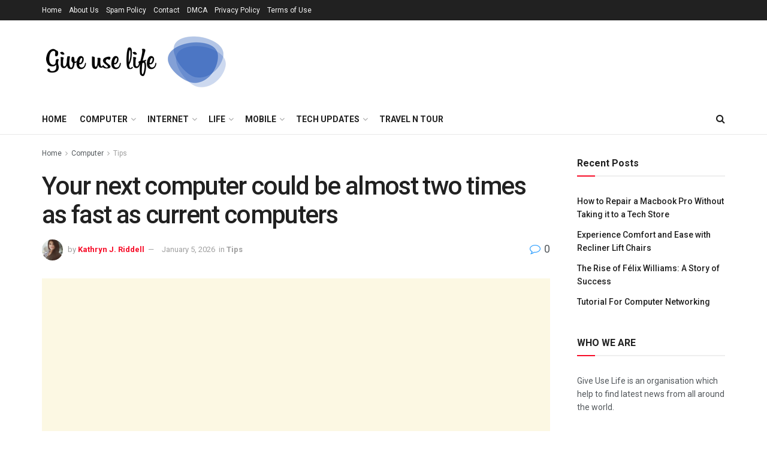

--- FILE ---
content_type: text/html; charset=UTF-8
request_url: https://giveuselife.org/your-next-computer-could-be-almost-two-times-as-fast-as-current-computers/
body_size: 32728
content:
<!doctype html>
<!--[if lt IE 7]><html class="no-js lt-ie9 lt-ie8 lt-ie7" lang="en-US" prefix="og: https://ogp.me/ns#"> <![endif]-->
<!--[if IE 7]><html class="no-js lt-ie9 lt-ie8" lang="en-US" prefix="og: https://ogp.me/ns#"> <![endif]-->
<!--[if IE 8]><html class="no-js lt-ie9" lang="en-US" prefix="og: https://ogp.me/ns#"> <![endif]-->
<!--[if IE 9]><html class="no-js lt-ie10" lang="en-US" prefix="og: https://ogp.me/ns#"> <![endif]-->
<!--[if gt IE 8]><!--><html class="no-js" lang="en-US" prefix="og: https://ogp.me/ns#"> <!--<![endif]--><head><link rel="preconnect" href="https://fonts.gstatic.com/" crossorigin /><meta http-equiv="Content-Type" content="text/html; charset=UTF-8" /><meta name='viewport' content='width=device-width, initial-scale=1, user-scalable=yes' /><link rel="profile" href="https://gmpg.org/xfn/11" /><link rel="pingback" href="https://giveuselife.org/xmlrpc.php" /> <script data-cfasync="false" data-no-defer="1" data-no-minify="1" data-no-optimize="1">var ewww_webp_supported=!1;function check_webp_feature(A,e){var w;e=void 0!==e?e:function(){},ewww_webp_supported?e(ewww_webp_supported):((w=new Image).onload=function(){ewww_webp_supported=0<w.width&&0<w.height,e&&e(ewww_webp_supported)},w.onerror=function(){e&&e(!1)},w.src="data:image/webp;base64,"+{alpha:"UklGRkoAAABXRUJQVlA4WAoAAAAQAAAAAAAAAAAAQUxQSAwAAAARBxAR/Q9ERP8DAABWUDggGAAAABQBAJ0BKgEAAQAAAP4AAA3AAP7mtQAAAA=="}[A])}check_webp_feature("alpha");</script><script data-cfasync="false" data-no-defer="1" data-no-minify="1" data-no-optimize="1">var Arrive=function(c,w){"use strict";if(c.MutationObserver&&"undefined"!=typeof HTMLElement){var r,a=0,u=(r=HTMLElement.prototype.matches||HTMLElement.prototype.webkitMatchesSelector||HTMLElement.prototype.mozMatchesSelector||HTMLElement.prototype.msMatchesSelector,{matchesSelector:function(e,t){return e instanceof HTMLElement&&r.call(e,t)},addMethod:function(e,t,r){var a=e[t];e[t]=function(){return r.length==arguments.length?r.apply(this,arguments):"function"==typeof a?a.apply(this,arguments):void 0}},callCallbacks:function(e,t){t&&t.options.onceOnly&&1==t.firedElems.length&&(e=[e[0]]);for(var r,a=0;r=e[a];a++)r&&r.callback&&r.callback.call(r.elem,r.elem);t&&t.options.onceOnly&&1==t.firedElems.length&&t.me.unbindEventWithSelectorAndCallback.call(t.target,t.selector,t.callback)},checkChildNodesRecursively:function(e,t,r,a){for(var i,n=0;i=e[n];n++)r(i,t,a)&&a.push({callback:t.callback,elem:i}),0<i.childNodes.length&&u.checkChildNodesRecursively(i.childNodes,t,r,a)},mergeArrays:function(e,t){var r,a={};for(r in e)e.hasOwnProperty(r)&&(a[r]=e[r]);for(r in t)t.hasOwnProperty(r)&&(a[r]=t[r]);return a},toElementsArray:function(e){return e=void 0!==e&&("number"!=typeof e.length||e===c)?[e]:e}}),e=(l.prototype.addEvent=function(e,t,r,a){a={target:e,selector:t,options:r,callback:a,firedElems:[]};return this._beforeAdding&&this._beforeAdding(a),this._eventsBucket.push(a),a},l.prototype.removeEvent=function(e){for(var t,r=this._eventsBucket.length-1;t=this._eventsBucket[r];r--)e(t)&&(this._beforeRemoving&&this._beforeRemoving(t),(t=this._eventsBucket.splice(r,1))&&t.length&&(t[0].callback=null))},l.prototype.beforeAdding=function(e){this._beforeAdding=e},l.prototype.beforeRemoving=function(e){this._beforeRemoving=e},l),t=function(i,n){var o=new e,l=this,s={fireOnAttributesModification:!1};return o.beforeAdding(function(t){var e=t.target;e!==c.document&&e!==c||(e=document.getElementsByTagName("html")[0]);var r=new MutationObserver(function(e){n.call(this,e,t)}),a=i(t.options);r.observe(e,a),t.observer=r,t.me=l}),o.beforeRemoving(function(e){e.observer.disconnect()}),this.bindEvent=function(e,t,r){t=u.mergeArrays(s,t);for(var a=u.toElementsArray(this),i=0;i<a.length;i++)o.addEvent(a[i],e,t,r)},this.unbindEvent=function(){var r=u.toElementsArray(this);o.removeEvent(function(e){for(var t=0;t<r.length;t++)if(this===w||e.target===r[t])return!0;return!1})},this.unbindEventWithSelectorOrCallback=function(r){var a=u.toElementsArray(this),i=r,e="function"==typeof r?function(e){for(var t=0;t<a.length;t++)if((this===w||e.target===a[t])&&e.callback===i)return!0;return!1}:function(e){for(var t=0;t<a.length;t++)if((this===w||e.target===a[t])&&e.selector===r)return!0;return!1};o.removeEvent(e)},this.unbindEventWithSelectorAndCallback=function(r,a){var i=u.toElementsArray(this);o.removeEvent(function(e){for(var t=0;t<i.length;t++)if((this===w||e.target===i[t])&&e.selector===r&&e.callback===a)return!0;return!1})},this},i=new function(){var s={fireOnAttributesModification:!1,onceOnly:!1,existing:!1};function n(e,t,r){return!(!u.matchesSelector(e,t.selector)||(e._id===w&&(e._id=a++),-1!=t.firedElems.indexOf(e._id)))&&(t.firedElems.push(e._id),!0)}var c=(i=new t(function(e){var t={attributes:!1,childList:!0,subtree:!0};return e.fireOnAttributesModification&&(t.attributes=!0),t},function(e,i){e.forEach(function(e){var t=e.addedNodes,r=e.target,a=[];null!==t&&0<t.length?u.checkChildNodesRecursively(t,i,n,a):"attributes"===e.type&&n(r,i)&&a.push({callback:i.callback,elem:r}),u.callCallbacks(a,i)})})).bindEvent;return i.bindEvent=function(e,t,r){t=void 0===r?(r=t,s):u.mergeArrays(s,t);var a=u.toElementsArray(this);if(t.existing){for(var i=[],n=0;n<a.length;n++)for(var o=a[n].querySelectorAll(e),l=0;l<o.length;l++)i.push({callback:r,elem:o[l]});if(t.onceOnly&&i.length)return r.call(i[0].elem,i[0].elem);setTimeout(u.callCallbacks,1,i)}c.call(this,e,t,r)},i},o=new function(){var a={};function i(e,t){return u.matchesSelector(e,t.selector)}var n=(o=new t(function(){return{childList:!0,subtree:!0}},function(e,r){e.forEach(function(e){var t=e.removedNodes,e=[];null!==t&&0<t.length&&u.checkChildNodesRecursively(t,r,i,e),u.callCallbacks(e,r)})})).bindEvent;return o.bindEvent=function(e,t,r){t=void 0===r?(r=t,a):u.mergeArrays(a,t),n.call(this,e,t,r)},o};d(HTMLElement.prototype),d(NodeList.prototype),d(HTMLCollection.prototype),d(HTMLDocument.prototype),d(Window.prototype);var n={};return s(i,n,"unbindAllArrive"),s(o,n,"unbindAllLeave"),n}function l(){this._eventsBucket=[],this._beforeAdding=null,this._beforeRemoving=null}function s(e,t,r){u.addMethod(t,r,e.unbindEvent),u.addMethod(t,r,e.unbindEventWithSelectorOrCallback),u.addMethod(t,r,e.unbindEventWithSelectorAndCallback)}function d(e){e.arrive=i.bindEvent,s(i,e,"unbindArrive"),e.leave=o.bindEvent,s(o,e,"unbindLeave")}}(window,void 0),ewww_webp_supported=!1;function check_webp_feature(e,t){var r;ewww_webp_supported?t(ewww_webp_supported):((r=new Image).onload=function(){ewww_webp_supported=0<r.width&&0<r.height,t(ewww_webp_supported)},r.onerror=function(){t(!1)},r.src="data:image/webp;base64,"+{alpha:"UklGRkoAAABXRUJQVlA4WAoAAAAQAAAAAAAAAAAAQUxQSAwAAAARBxAR/Q9ERP8DAABWUDggGAAAABQBAJ0BKgEAAQAAAP4AAA3AAP7mtQAAAA==",animation:"UklGRlIAAABXRUJQVlA4WAoAAAASAAAAAAAAAAAAQU5JTQYAAAD/////AABBTk1GJgAAAAAAAAAAAAAAAAAAAGQAAABWUDhMDQAAAC8AAAAQBxAREYiI/gcA"}[e])}function ewwwLoadImages(e){if(e){for(var t=document.querySelectorAll(".batch-image img, .image-wrapper a, .ngg-pro-masonry-item a, .ngg-galleria-offscreen-seo-wrapper a"),r=0,a=t.length;r<a;r++)ewwwAttr(t[r],"data-src",t[r].getAttribute("data-webp")),ewwwAttr(t[r],"data-thumbnail",t[r].getAttribute("data-webp-thumbnail"));for(var i=document.querySelectorAll("div.woocommerce-product-gallery__image"),r=0,a=i.length;r<a;r++)ewwwAttr(i[r],"data-thumb",i[r].getAttribute("data-webp-thumb"))}for(var n=document.querySelectorAll("video"),r=0,a=n.length;r<a;r++)ewwwAttr(n[r],"poster",e?n[r].getAttribute("data-poster-webp"):n[r].getAttribute("data-poster-image"));for(var o,l=document.querySelectorAll("img.ewww_webp_lazy_load"),r=0,a=l.length;r<a;r++)e&&(ewwwAttr(l[r],"data-lazy-srcset",l[r].getAttribute("data-lazy-srcset-webp")),ewwwAttr(l[r],"data-srcset",l[r].getAttribute("data-srcset-webp")),ewwwAttr(l[r],"data-lazy-src",l[r].getAttribute("data-lazy-src-webp")),ewwwAttr(l[r],"data-src",l[r].getAttribute("data-src-webp")),ewwwAttr(l[r],"data-orig-file",l[r].getAttribute("data-webp-orig-file")),ewwwAttr(l[r],"data-medium-file",l[r].getAttribute("data-webp-medium-file")),ewwwAttr(l[r],"data-large-file",l[r].getAttribute("data-webp-large-file")),null!=(o=l[r].getAttribute("srcset"))&&!1!==o&&o.includes("R0lGOD")&&ewwwAttr(l[r],"src",l[r].getAttribute("data-lazy-src-webp"))),l[r].className=l[r].className.replace(/\bewww_webp_lazy_load\b/,"");for(var s=document.querySelectorAll(".ewww_webp"),r=0,a=s.length;r<a;r++)e?(ewwwAttr(s[r],"srcset",s[r].getAttribute("data-srcset-webp")),ewwwAttr(s[r],"src",s[r].getAttribute("data-src-webp")),ewwwAttr(s[r],"data-orig-file",s[r].getAttribute("data-webp-orig-file")),ewwwAttr(s[r],"data-medium-file",s[r].getAttribute("data-webp-medium-file")),ewwwAttr(s[r],"data-large-file",s[r].getAttribute("data-webp-large-file")),ewwwAttr(s[r],"data-large_image",s[r].getAttribute("data-webp-large_image")),ewwwAttr(s[r],"data-src",s[r].getAttribute("data-webp-src"))):(ewwwAttr(s[r],"srcset",s[r].getAttribute("data-srcset-img")),ewwwAttr(s[r],"src",s[r].getAttribute("data-src-img"))),s[r].className=s[r].className.replace(/\bewww_webp\b/,"ewww_webp_loaded");window.jQuery&&jQuery.fn.isotope&&jQuery.fn.imagesLoaded&&(jQuery(".fusion-posts-container-infinite").imagesLoaded(function(){jQuery(".fusion-posts-container-infinite").hasClass("isotope")&&jQuery(".fusion-posts-container-infinite").isotope()}),jQuery(".fusion-portfolio:not(.fusion-recent-works) .fusion-portfolio-wrapper").imagesLoaded(function(){jQuery(".fusion-portfolio:not(.fusion-recent-works) .fusion-portfolio-wrapper").isotope()}))}function ewwwWebPInit(e){ewwwLoadImages(e),ewwwNggLoadGalleries(e),document.arrive(".ewww_webp",function(){ewwwLoadImages(e)}),document.arrive(".ewww_webp_lazy_load",function(){ewwwLoadImages(e)}),document.arrive("videos",function(){ewwwLoadImages(e)}),"loading"==document.readyState?document.addEventListener("DOMContentLoaded",ewwwJSONParserInit):("undefined"!=typeof galleries&&ewwwNggParseGalleries(e),ewwwWooParseVariations(e))}function ewwwAttr(e,t,r){null!=r&&!1!==r&&e.setAttribute(t,r)}function ewwwJSONParserInit(){"undefined"!=typeof galleries&&check_webp_feature("alpha",ewwwNggParseGalleries),check_webp_feature("alpha",ewwwWooParseVariations)}function ewwwWooParseVariations(e){if(e)for(var t=document.querySelectorAll("form.variations_form"),r=0,a=t.length;r<a;r++){var i=t[r].getAttribute("data-product_variations"),n=!1;try{for(var o in i=JSON.parse(i))void 0!==i[o]&&void 0!==i[o].image&&(void 0!==i[o].image.src_webp&&(i[o].image.src=i[o].image.src_webp,n=!0),void 0!==i[o].image.srcset_webp&&(i[o].image.srcset=i[o].image.srcset_webp,n=!0),void 0!==i[o].image.full_src_webp&&(i[o].image.full_src=i[o].image.full_src_webp,n=!0),void 0!==i[o].image.gallery_thumbnail_src_webp&&(i[o].image.gallery_thumbnail_src=i[o].image.gallery_thumbnail_src_webp,n=!0),void 0!==i[o].image.thumb_src_webp&&(i[o].image.thumb_src=i[o].image.thumb_src_webp,n=!0));n&&ewwwAttr(t[r],"data-product_variations",JSON.stringify(i))}catch(e){}}}function ewwwNggParseGalleries(e){if(e)for(var t in galleries){var r=galleries[t];galleries[t].images_list=ewwwNggParseImageList(r.images_list)}}function ewwwNggLoadGalleries(e){e&&document.addEventListener("ngg.galleria.themeadded",function(e,t){window.ngg_galleria._create_backup=window.ngg_galleria.create,window.ngg_galleria.create=function(e,t){var r=$(e).data("id");return galleries["gallery_"+r].images_list=ewwwNggParseImageList(galleries["gallery_"+r].images_list),window.ngg_galleria._create_backup(e,t)}})}function ewwwNggParseImageList(e){for(var t in e){var r=e[t];if(void 0!==r["image-webp"]&&(e[t].image=r["image-webp"],delete e[t]["image-webp"]),void 0!==r["thumb-webp"]&&(e[t].thumb=r["thumb-webp"],delete e[t]["thumb-webp"]),void 0!==r.full_image_webp&&(e[t].full_image=r.full_image_webp,delete e[t].full_image_webp),void 0!==r.srcsets)for(var a in r.srcsets)nggSrcset=r.srcsets[a],void 0!==r.srcsets[a+"-webp"]&&(e[t].srcsets[a]=r.srcsets[a+"-webp"],delete e[t].srcsets[a+"-webp"]);if(void 0!==r.full_srcsets)for(var i in r.full_srcsets)nggFSrcset=r.full_srcsets[i],void 0!==r.full_srcsets[i+"-webp"]&&(e[t].full_srcsets[i]=r.full_srcsets[i+"-webp"],delete e[t].full_srcsets[i+"-webp"])}return e}check_webp_feature("alpha",ewwwWebPInit);</script><meta property="og:type" content="article"><meta property="og:title" content="Your next computer could be almost two times as fast as current computers"><meta property="og:site_name" content="Give Use Life"><meta property="og:description" content="Types of Computer Misuses Misuse of computers and verbal exchange can be in different forms: Hacking Misuse of facts and"><meta property="og:url" content="https://giveuselife.org/your-next-computer-could-be-almost-two-times-as-fast-as-current-computers/"><meta property="og:locale" content="en_US"><meta property="og:image" content="https://aws.wideinfo.org/wp-content/uploads/2022/03/23051604/computer20networking.jpg"><meta property="og:image:height" content="768"><meta property="og:image:width" content="1365"><meta property="article:published_time" content="2026-01-05T00:17:47+00:00"><meta property="article:modified_time" content="2026-01-05T00:17:47+00:00"><meta property="article:section" content="Tips"><meta name="twitter:card" content="summary_large_image"><meta name="twitter:title" content="Your next computer could be almost two times as fast as current computers"><meta name="twitter:description" content="Types of Computer Misuses Misuse of computers and verbal exchange can be in different forms: Hacking Misuse of facts and"><meta name="twitter:url" content="https://giveuselife.org/your-next-computer-could-be-almost-two-times-as-fast-as-current-computers/"><meta name="twitter:site" content=""><meta name="twitter:image:src" content="https://aws.wideinfo.org/wp-content/uploads/2022/03/23051604/computer20networking.jpg"><meta name="twitter:image:width" content="1365"><meta name="twitter:image:height" content="768"> <script type="text/javascript" src="[data-uri]" defer></script> <title>Your next computer could be almost two times as fast as current computers - Give Use Life</title><meta name="description" content="The latest advancements in computer technology are very promising, as they are expected to nearly double the speed and performance of current models. Make sure to keep an eye out for the latest releases and upgrades so that you can take advantage of this exciting development."/><meta name="robots" content="follow, index, max-snippet:-1, max-video-preview:-1, max-image-preview:large"/><link rel="canonical" href="https://giveuselife.org/your-next-computer-could-be-almost-two-times-as-fast-as-current-computers/" /><meta property="og:locale" content="en_US" /><meta property="og:type" content="article" /><meta property="og:title" content="Your next computer could be almost two times as fast as current computers - Give Use Life" /><meta property="og:description" content="The latest advancements in computer technology are very promising, as they are expected to nearly double the speed and performance of current models. Make sure to keep an eye out for the latest releases and upgrades so that you can take advantage of this exciting development." /><meta property="og:url" content="https://giveuselife.org/your-next-computer-could-be-almost-two-times-as-fast-as-current-computers/" /><meta property="og:site_name" content="Give Use Life" /><meta property="article:section" content="Tips" /><meta property="og:image" content="https://aws.wideinfo.org/wp-content/uploads/2022/03/23051604/computer20networking.jpg" /><meta property="og:image:secure_url" content="https://aws.wideinfo.org/wp-content/uploads/2022/03/23051604/computer20networking.jpg" /><meta property="og:image:width" content="1365" /><meta property="og:image:height" content="768" /><meta property="og:image:alt" content="Your next computer could be almost two times as fast as current computers" /><meta property="og:image:type" content="image/jpeg" /><meta property="article:published_time" content="2026-01-05T00:17:47+00:00" /><meta name="twitter:card" content="summary_large_image" /><meta name="twitter:title" content="Your next computer could be almost two times as fast as current computers - Give Use Life" /><meta name="twitter:description" content="The latest advancements in computer technology are very promising, as they are expected to nearly double the speed and performance of current models. Make sure to keep an eye out for the latest releases and upgrades so that you can take advantage of this exciting development." /><meta name="twitter:image" content="https://aws.wideinfo.org/wp-content/uploads/2022/03/23051604/computer20networking.jpg" /><meta name="twitter:label1" content="Written by" /><meta name="twitter:data1" content="Kathryn J. Riddell" /><meta name="twitter:label2" content="Time to read" /><meta name="twitter:data2" content="8 minutes" /> <script type="application/ld+json" class="rank-math-schema">{"@context":"https://schema.org","@graph":[{"@type":["Person","Organization"],"@id":"https://giveuselife.org/#person","name":"Kathryn J. Riddell"},{"@type":"WebSite","@id":"https://giveuselife.org/#website","url":"https://giveuselife.org","name":"Give Use Life","publisher":{"@id":"https://giveuselife.org/#person"},"inLanguage":"en-US"},{"@type":"ImageObject","@id":"https://aws.wideinfo.org/wp-content/uploads/2022/03/23051604/computer20networking.jpg","url":"https://aws.wideinfo.org/wp-content/uploads/2022/03/23051604/computer20networking.jpg","width":"1365","height":"768","inLanguage":"en-US"},{"@type":"WebPage","@id":"https://giveuselife.org/your-next-computer-could-be-almost-two-times-as-fast-as-current-computers/#webpage","url":"https://giveuselife.org/your-next-computer-could-be-almost-two-times-as-fast-as-current-computers/","name":"Your next computer could be almost two times as fast as current computers - Give Use Life","datePublished":"2026-01-05T00:17:47+00:00","dateModified":"2026-01-05T00:17:47+00:00","isPartOf":{"@id":"https://giveuselife.org/#website"},"primaryImageOfPage":{"@id":"https://aws.wideinfo.org/wp-content/uploads/2022/03/23051604/computer20networking.jpg"},"inLanguage":"en-US"},{"@type":"Person","@id":"https://giveuselife.org/author/btcnkrbr9v5j/","name":"Kathryn J. Riddell","url":"https://giveuselife.org/author/btcnkrbr9v5j/","image":{"@type":"ImageObject","@id":"https://giveuselife.org/wp-content/litespeed/avatar/9b643684f6316aaa1c3207838194e478.jpg?ver=1767981695","url":"https://giveuselife.org/wp-content/litespeed/avatar/9b643684f6316aaa1c3207838194e478.jpg?ver=1767981695","caption":"Kathryn J. Riddell","inLanguage":"en-US"}},{"@type":"BlogPosting","headline":"Your next computer could be almost two times as fast as current computers - Give Use Life","datePublished":"2026-01-05T00:17:47+00:00","dateModified":"2026-01-05T00:17:47+00:00","articleSection":"Tips","author":{"@id":"https://giveuselife.org/author/btcnkrbr9v5j/","name":"Kathryn J. Riddell"},"publisher":{"@id":"https://giveuselife.org/#person"},"description":"The latest advancements in computer technology are very promising, as they are expected to nearly double the speed and performance of current models. Make sure to keep an eye out for the latest releases and upgrades so that you can take advantage of this exciting development.","name":"Your next computer could be almost two times as fast as current computers - Give Use Life","@id":"https://giveuselife.org/your-next-computer-could-be-almost-two-times-as-fast-as-current-computers/#richSnippet","isPartOf":{"@id":"https://giveuselife.org/your-next-computer-could-be-almost-two-times-as-fast-as-current-computers/#webpage"},"image":{"@id":"https://aws.wideinfo.org/wp-content/uploads/2022/03/23051604/computer20networking.jpg"},"inLanguage":"en-US","mainEntityOfPage":{"@id":"https://giveuselife.org/your-next-computer-could-be-almost-two-times-as-fast-as-current-computers/#webpage"}}]}</script> <link rel='dns-prefetch' href='//fonts.googleapis.com' /><link rel="alternate" type="application/rss+xml" title="Give Use Life &raquo; Feed" href="https://giveuselife.org/feed/" /><link rel="alternate" title="oEmbed (JSON)" type="application/json+oembed" href="https://giveuselife.org/wp-json/oembed/1.0/embed?url=https%3A%2F%2Fgiveuselife.org%2Fyour-next-computer-could-be-almost-two-times-as-fast-as-current-computers%2F" /><link rel="alternate" title="oEmbed (XML)" type="text/xml+oembed" href="https://giveuselife.org/wp-json/oembed/1.0/embed?url=https%3A%2F%2Fgiveuselife.org%2Fyour-next-computer-could-be-almost-two-times-as-fast-as-current-computers%2F&#038;format=xml" /><style id='wp-img-auto-sizes-contain-inline-css' type='text/css'>img:is([sizes=auto i],[sizes^="auto," i]){contain-intrinsic-size:3000px 1500px}
/*# sourceURL=wp-img-auto-sizes-contain-inline-css */</style> <script src="[data-uri]" defer></script><script data-optimized="1" src="https://giveuselife.org/wp-content/plugins/litespeed-cache/assets/js/webfontloader.min.js" defer></script> <link data-optimized="1" rel='stylesheet' id='wp-block-library-css' href='https://giveuselife.org/wp-content/litespeed/css/de55c29d60984534f26c2c7e5bd85a1c.css?ver=85a1c' type='text/css' media='all' /><style id='global-styles-inline-css' type='text/css'>:root{--wp--preset--aspect-ratio--square: 1;--wp--preset--aspect-ratio--4-3: 4/3;--wp--preset--aspect-ratio--3-4: 3/4;--wp--preset--aspect-ratio--3-2: 3/2;--wp--preset--aspect-ratio--2-3: 2/3;--wp--preset--aspect-ratio--16-9: 16/9;--wp--preset--aspect-ratio--9-16: 9/16;--wp--preset--color--black: #000000;--wp--preset--color--cyan-bluish-gray: #abb8c3;--wp--preset--color--white: #ffffff;--wp--preset--color--pale-pink: #f78da7;--wp--preset--color--vivid-red: #cf2e2e;--wp--preset--color--luminous-vivid-orange: #ff6900;--wp--preset--color--luminous-vivid-amber: #fcb900;--wp--preset--color--light-green-cyan: #7bdcb5;--wp--preset--color--vivid-green-cyan: #00d084;--wp--preset--color--pale-cyan-blue: #8ed1fc;--wp--preset--color--vivid-cyan-blue: #0693e3;--wp--preset--color--vivid-purple: #9b51e0;--wp--preset--gradient--vivid-cyan-blue-to-vivid-purple: linear-gradient(135deg,rgb(6,147,227) 0%,rgb(155,81,224) 100%);--wp--preset--gradient--light-green-cyan-to-vivid-green-cyan: linear-gradient(135deg,rgb(122,220,180) 0%,rgb(0,208,130) 100%);--wp--preset--gradient--luminous-vivid-amber-to-luminous-vivid-orange: linear-gradient(135deg,rgb(252,185,0) 0%,rgb(255,105,0) 100%);--wp--preset--gradient--luminous-vivid-orange-to-vivid-red: linear-gradient(135deg,rgb(255,105,0) 0%,rgb(207,46,46) 100%);--wp--preset--gradient--very-light-gray-to-cyan-bluish-gray: linear-gradient(135deg,rgb(238,238,238) 0%,rgb(169,184,195) 100%);--wp--preset--gradient--cool-to-warm-spectrum: linear-gradient(135deg,rgb(74,234,220) 0%,rgb(151,120,209) 20%,rgb(207,42,186) 40%,rgb(238,44,130) 60%,rgb(251,105,98) 80%,rgb(254,248,76) 100%);--wp--preset--gradient--blush-light-purple: linear-gradient(135deg,rgb(255,206,236) 0%,rgb(152,150,240) 100%);--wp--preset--gradient--blush-bordeaux: linear-gradient(135deg,rgb(254,205,165) 0%,rgb(254,45,45) 50%,rgb(107,0,62) 100%);--wp--preset--gradient--luminous-dusk: linear-gradient(135deg,rgb(255,203,112) 0%,rgb(199,81,192) 50%,rgb(65,88,208) 100%);--wp--preset--gradient--pale-ocean: linear-gradient(135deg,rgb(255,245,203) 0%,rgb(182,227,212) 50%,rgb(51,167,181) 100%);--wp--preset--gradient--electric-grass: linear-gradient(135deg,rgb(202,248,128) 0%,rgb(113,206,126) 100%);--wp--preset--gradient--midnight: linear-gradient(135deg,rgb(2,3,129) 0%,rgb(40,116,252) 100%);--wp--preset--font-size--small: 13px;--wp--preset--font-size--medium: 20px;--wp--preset--font-size--large: 36px;--wp--preset--font-size--x-large: 42px;--wp--preset--spacing--20: 0.44rem;--wp--preset--spacing--30: 0.67rem;--wp--preset--spacing--40: 1rem;--wp--preset--spacing--50: 1.5rem;--wp--preset--spacing--60: 2.25rem;--wp--preset--spacing--70: 3.38rem;--wp--preset--spacing--80: 5.06rem;--wp--preset--shadow--natural: 6px 6px 9px rgba(0, 0, 0, 0.2);--wp--preset--shadow--deep: 12px 12px 50px rgba(0, 0, 0, 0.4);--wp--preset--shadow--sharp: 6px 6px 0px rgba(0, 0, 0, 0.2);--wp--preset--shadow--outlined: 6px 6px 0px -3px rgb(255, 255, 255), 6px 6px rgb(0, 0, 0);--wp--preset--shadow--crisp: 6px 6px 0px rgb(0, 0, 0);}:where(.is-layout-flex){gap: 0.5em;}:where(.is-layout-grid){gap: 0.5em;}body .is-layout-flex{display: flex;}.is-layout-flex{flex-wrap: wrap;align-items: center;}.is-layout-flex > :is(*, div){margin: 0;}body .is-layout-grid{display: grid;}.is-layout-grid > :is(*, div){margin: 0;}:where(.wp-block-columns.is-layout-flex){gap: 2em;}:where(.wp-block-columns.is-layout-grid){gap: 2em;}:where(.wp-block-post-template.is-layout-flex){gap: 1.25em;}:where(.wp-block-post-template.is-layout-grid){gap: 1.25em;}.has-black-color{color: var(--wp--preset--color--black) !important;}.has-cyan-bluish-gray-color{color: var(--wp--preset--color--cyan-bluish-gray) !important;}.has-white-color{color: var(--wp--preset--color--white) !important;}.has-pale-pink-color{color: var(--wp--preset--color--pale-pink) !important;}.has-vivid-red-color{color: var(--wp--preset--color--vivid-red) !important;}.has-luminous-vivid-orange-color{color: var(--wp--preset--color--luminous-vivid-orange) !important;}.has-luminous-vivid-amber-color{color: var(--wp--preset--color--luminous-vivid-amber) !important;}.has-light-green-cyan-color{color: var(--wp--preset--color--light-green-cyan) !important;}.has-vivid-green-cyan-color{color: var(--wp--preset--color--vivid-green-cyan) !important;}.has-pale-cyan-blue-color{color: var(--wp--preset--color--pale-cyan-blue) !important;}.has-vivid-cyan-blue-color{color: var(--wp--preset--color--vivid-cyan-blue) !important;}.has-vivid-purple-color{color: var(--wp--preset--color--vivid-purple) !important;}.has-black-background-color{background-color: var(--wp--preset--color--black) !important;}.has-cyan-bluish-gray-background-color{background-color: var(--wp--preset--color--cyan-bluish-gray) !important;}.has-white-background-color{background-color: var(--wp--preset--color--white) !important;}.has-pale-pink-background-color{background-color: var(--wp--preset--color--pale-pink) !important;}.has-vivid-red-background-color{background-color: var(--wp--preset--color--vivid-red) !important;}.has-luminous-vivid-orange-background-color{background-color: var(--wp--preset--color--luminous-vivid-orange) !important;}.has-luminous-vivid-amber-background-color{background-color: var(--wp--preset--color--luminous-vivid-amber) !important;}.has-light-green-cyan-background-color{background-color: var(--wp--preset--color--light-green-cyan) !important;}.has-vivid-green-cyan-background-color{background-color: var(--wp--preset--color--vivid-green-cyan) !important;}.has-pale-cyan-blue-background-color{background-color: var(--wp--preset--color--pale-cyan-blue) !important;}.has-vivid-cyan-blue-background-color{background-color: var(--wp--preset--color--vivid-cyan-blue) !important;}.has-vivid-purple-background-color{background-color: var(--wp--preset--color--vivid-purple) !important;}.has-black-border-color{border-color: var(--wp--preset--color--black) !important;}.has-cyan-bluish-gray-border-color{border-color: var(--wp--preset--color--cyan-bluish-gray) !important;}.has-white-border-color{border-color: var(--wp--preset--color--white) !important;}.has-pale-pink-border-color{border-color: var(--wp--preset--color--pale-pink) !important;}.has-vivid-red-border-color{border-color: var(--wp--preset--color--vivid-red) !important;}.has-luminous-vivid-orange-border-color{border-color: var(--wp--preset--color--luminous-vivid-orange) !important;}.has-luminous-vivid-amber-border-color{border-color: var(--wp--preset--color--luminous-vivid-amber) !important;}.has-light-green-cyan-border-color{border-color: var(--wp--preset--color--light-green-cyan) !important;}.has-vivid-green-cyan-border-color{border-color: var(--wp--preset--color--vivid-green-cyan) !important;}.has-pale-cyan-blue-border-color{border-color: var(--wp--preset--color--pale-cyan-blue) !important;}.has-vivid-cyan-blue-border-color{border-color: var(--wp--preset--color--vivid-cyan-blue) !important;}.has-vivid-purple-border-color{border-color: var(--wp--preset--color--vivid-purple) !important;}.has-vivid-cyan-blue-to-vivid-purple-gradient-background{background: var(--wp--preset--gradient--vivid-cyan-blue-to-vivid-purple) !important;}.has-light-green-cyan-to-vivid-green-cyan-gradient-background{background: var(--wp--preset--gradient--light-green-cyan-to-vivid-green-cyan) !important;}.has-luminous-vivid-amber-to-luminous-vivid-orange-gradient-background{background: var(--wp--preset--gradient--luminous-vivid-amber-to-luminous-vivid-orange) !important;}.has-luminous-vivid-orange-to-vivid-red-gradient-background{background: var(--wp--preset--gradient--luminous-vivid-orange-to-vivid-red) !important;}.has-very-light-gray-to-cyan-bluish-gray-gradient-background{background: var(--wp--preset--gradient--very-light-gray-to-cyan-bluish-gray) !important;}.has-cool-to-warm-spectrum-gradient-background{background: var(--wp--preset--gradient--cool-to-warm-spectrum) !important;}.has-blush-light-purple-gradient-background{background: var(--wp--preset--gradient--blush-light-purple) !important;}.has-blush-bordeaux-gradient-background{background: var(--wp--preset--gradient--blush-bordeaux) !important;}.has-luminous-dusk-gradient-background{background: var(--wp--preset--gradient--luminous-dusk) !important;}.has-pale-ocean-gradient-background{background: var(--wp--preset--gradient--pale-ocean) !important;}.has-electric-grass-gradient-background{background: var(--wp--preset--gradient--electric-grass) !important;}.has-midnight-gradient-background{background: var(--wp--preset--gradient--midnight) !important;}.has-small-font-size{font-size: var(--wp--preset--font-size--small) !important;}.has-medium-font-size{font-size: var(--wp--preset--font-size--medium) !important;}.has-large-font-size{font-size: var(--wp--preset--font-size--large) !important;}.has-x-large-font-size{font-size: var(--wp--preset--font-size--x-large) !important;}
/*# sourceURL=global-styles-inline-css */</style><style id='classic-theme-styles-inline-css' type='text/css'>/*! This file is auto-generated */
.wp-block-button__link{color:#fff;background-color:#32373c;border-radius:9999px;box-shadow:none;text-decoration:none;padding:calc(.667em + 2px) calc(1.333em + 2px);font-size:1.125em}.wp-block-file__button{background:#32373c;color:#fff;text-decoration:none}
/*# sourceURL=/wp-includes/css/classic-themes.min.css */</style><link data-optimized="1" rel='stylesheet' id='js_composer_front-css' href='https://giveuselife.org/wp-content/litespeed/css/b3ac95038e3624a3378bcc221c3c17ed.css?ver=c17ed' type='text/css' media='all' /><link data-optimized="1" rel='stylesheet' id='mediaelement-css' href='https://giveuselife.org/wp-content/litespeed/css/3adcb03b18937518ea78141510087f46.css?ver=87f46' type='text/css' media='all' /><link data-optimized="1" rel='stylesheet' id='wp-mediaelement-css' href='https://giveuselife.org/wp-content/litespeed/css/ebc976903d3e6c2dfa70f537f9e45ac5.css?ver=45ac5' type='text/css' media='all' /><link data-optimized="1" rel='stylesheet' id='jnews-frontend-css' href='https://giveuselife.org/wp-content/litespeed/css/5b7da0c4554aa6b1ccca68d8670cfb9d.css?ver=cfb9d' type='text/css' media='all' /><link data-optimized="1" rel='stylesheet' id='jnews-style-css' href='https://giveuselife.org/wp-content/litespeed/css/9d0e89b7dfeb4049f1b4b51f02ed1542.css?ver=d1542' type='text/css' media='all' /><link data-optimized="1" rel='stylesheet' id='jnews-darkmode-css' href='https://giveuselife.org/wp-content/litespeed/css/4c1a7b9ddfbca2517f040334fd85648e.css?ver=5648e' type='text/css' media='all' /> <script type="text/javascript" id="jquery-js-after" src="[data-uri]" defer></script> <link rel="https://api.w.org/" href="https://giveuselife.org/wp-json/" /><link rel="alternate" title="JSON" type="application/json" href="https://giveuselife.org/wp-json/wp/v2/posts/8646" /><link rel="EditURI" type="application/rsd+xml" title="RSD" href="https://giveuselife.org/xmlrpc.php?rsd" /><meta name="generator" content="WordPress 6.9" /><link rel='shortlink' href='https://giveuselife.org/?p=8646' /> <script type="text/javascript" src="[data-uri]" defer></script> <meta name="generator" content="Powered by WPBakery Page Builder - drag and drop page builder for WordPress."/>
<noscript><style>.lazyload[data-src]{display:none !important;}</style></noscript><style>.lazyload{background-image:none !important;}.lazyload:before{background-image:none !important;}</style><script type='application/ld+json'>{"@context":"http:\/\/schema.org","@type":"Organization","@id":"https:\/\/giveuselife.org\/#organization","url":"https:\/\/giveuselife.org\/","name":"","logo":{"@type":"ImageObject","url":""},"sameAs":["http:\/\/facebook.com","http:\/\/twitter.com"]}</script> <script type='application/ld+json'>{"@context":"http:\/\/schema.org","@type":"WebSite","@id":"https:\/\/giveuselife.org\/#website","url":"https:\/\/giveuselife.org\/","name":"","potentialAction":{"@type":"SearchAction","target":"https:\/\/giveuselife.org\/?s={search_term_string}","query-input":"required name=search_term_string"}}</script> <link rel="icon" href="https://aws.wideinfo.org/wp-content/uploads/2020/06/23071838/cropped-give-use-life-32x32.png" sizes="32x32" /><link rel="icon" href="https://aws.wideinfo.org/wp-content/uploads/2020/06/23071838/cropped-give-use-life-192x192.png" sizes="192x192" /><link rel="apple-touch-icon" href="https://aws.wideinfo.org/wp-content/uploads/2020/06/23071838/cropped-give-use-life-180x180.png" /><meta name="msapplication-TileImage" content="https://aws.wideinfo.org/wp-content/uploads/2020/06/23071838/cropped-give-use-life-270x270.png" /><style id="jeg_dynamic_css" type="text/css" data-type="jeg_custom-css">.jeg_container, .jeg_content, .jeg_boxed .jeg_main .jeg_container, .jeg_autoload_separator { background-color : ; } body,.newsfeed_carousel.owl-carousel .owl-nav div,.jeg_filter_button,.owl-carousel .owl-nav div,.jeg_readmore,.jeg_hero_style_7 .jeg_post_meta a,.widget_calendar thead th,.widget_calendar tfoot a,.jeg_socialcounter a,.entry-header .jeg_meta_like a,.entry-header .jeg_meta_comment a,.entry-content tbody tr:hover,.entry-content th,.jeg_splitpost_nav li:hover a,#breadcrumbs a,.jeg_author_socials a:hover,.jeg_footer_content a,.jeg_footer_bottom a,.jeg_cartcontent,.woocommerce .woocommerce-breadcrumb a { color : ; } a,.jeg_menu_style_5 > li > a:hover,.jeg_menu_style_5 > li.sfHover > a,.jeg_menu_style_5 > li.current-menu-item > a,.jeg_menu_style_5 > li.current-menu-ancestor > a,.jeg_navbar .jeg_menu:not(.jeg_main_menu) > li > a:hover,.jeg_midbar .jeg_menu:not(.jeg_main_menu) > li > a:hover,.jeg_side_tabs li.active,.jeg_block_heading_5 strong,.jeg_block_heading_6 strong,.jeg_block_heading_7 strong,.jeg_block_heading_8 strong,.jeg_subcat_list li a:hover,.jeg_subcat_list li button:hover,.jeg_pl_lg_7 .jeg_thumb .jeg_post_category a,.jeg_pl_xs_2:before,.jeg_pl_xs_4 .jeg_postblock_content:before,.jeg_postblock .jeg_post_title a:hover,.jeg_hero_style_6 .jeg_post_title a:hover,.jeg_sidefeed .jeg_pl_xs_3 .jeg_post_title a:hover,.widget_jnews_popular .jeg_post_title a:hover,.jeg_meta_author a,.widget_archive li a:hover,.widget_pages li a:hover,.widget_meta li a:hover,.widget_recent_entries li a:hover,.widget_rss li a:hover,.widget_rss cite,.widget_categories li a:hover,.widget_categories li.current-cat > a,#breadcrumbs a:hover,.jeg_share_count .counts,.commentlist .bypostauthor > .comment-body > .comment-author > .fn,span.required,.jeg_review_title,.bestprice .price,.authorlink a:hover,.jeg_vertical_playlist .jeg_video_playlist_play_icon,.jeg_vertical_playlist .jeg_video_playlist_item.active .jeg_video_playlist_thumbnail:before,.jeg_horizontal_playlist .jeg_video_playlist_play,.woocommerce li.product .pricegroup .button,.widget_display_forums li a:hover,.widget_display_topics li:before,.widget_display_replies li:before,.widget_display_views li:before,.bbp-breadcrumb a:hover,.jeg_mobile_menu li.sfHover > a,.jeg_mobile_menu li a:hover,.split-template-6 .pagenum { color : ; } .jeg_menu_style_1 > li > a:before,.jeg_menu_style_2 > li > a:before,.jeg_menu_style_3 > li > a:before,.jeg_side_toggle,.jeg_slide_caption .jeg_post_category a,.jeg_slider_type_1 .owl-nav .owl-next,.jeg_block_heading_1 .jeg_block_title span,.jeg_block_heading_2 .jeg_block_title span,.jeg_block_heading_3,.jeg_block_heading_4 .jeg_block_title span,.jeg_block_heading_6:after,.jeg_pl_lg_box .jeg_post_category a,.jeg_pl_md_box .jeg_post_category a,.jeg_readmore:hover,.jeg_thumb .jeg_post_category a,.jeg_block_loadmore a:hover, .jeg_postblock.alt .jeg_block_loadmore a:hover,.jeg_block_loadmore a.active,.jeg_postblock_carousel_2 .jeg_post_category a,.jeg_heroblock .jeg_post_category a,.jeg_pagenav_1 .page_number.active,.jeg_pagenav_1 .page_number.active:hover,input[type="submit"],.btn,.button,.widget_tag_cloud a:hover,.popularpost_item:hover .jeg_post_title a:before,.jeg_splitpost_4 .page_nav,.jeg_splitpost_5 .page_nav,.jeg_post_via a:hover,.jeg_post_source a:hover,.jeg_post_tags a:hover,.comment-reply-title small a:before,.comment-reply-title small a:after,.jeg_storelist .productlink,.authorlink li.active a:before,.jeg_footer.dark .socials_widget:not(.nobg) a:hover .fa,.jeg_breakingnews_title,.jeg_overlay_slider_bottom.owl-carousel .owl-nav div,.jeg_overlay_slider_bottom.owl-carousel .owl-nav div:hover,.jeg_vertical_playlist .jeg_video_playlist_current,.woocommerce span.onsale,.woocommerce #respond input#submit:hover,.woocommerce a.button:hover,.woocommerce button.button:hover,.woocommerce input.button:hover,.woocommerce #respond input#submit.alt,.woocommerce a.button.alt,.woocommerce button.button.alt,.woocommerce input.button.alt,.jeg_popup_post .caption,.jeg_footer.dark input[type="submit"],.jeg_footer.dark .btn,.jeg_footer.dark .button,.footer_widget.widget_tag_cloud a:hover, .jeg_inner_content .content-inner .jeg_post_category a:hover, #buddypress .standard-form button, #buddypress a.button, #buddypress input[type="submit"], #buddypress input[type="button"], #buddypress input[type="reset"], #buddypress ul.button-nav li a, #buddypress .generic-button a, #buddypress .generic-button button, #buddypress .comment-reply-link, #buddypress a.bp-title-button, #buddypress.buddypress-wrap .members-list li .user-update .activity-read-more a, div#buddypress .standard-form button:hover,div#buddypress a.button:hover,div#buddypress input[type="submit"]:hover,div#buddypress input[type="button"]:hover,div#buddypress input[type="reset"]:hover,div#buddypress ul.button-nav li a:hover,div#buddypress .generic-button a:hover,div#buddypress .generic-button button:hover,div#buddypress .comment-reply-link:hover,div#buddypress a.bp-title-button:hover,div#buddypress.buddypress-wrap .members-list li .user-update .activity-read-more a:hover, #buddypress #item-nav .item-list-tabs ul li a:before, .jeg_inner_content .jeg_meta_container .follow-wrapper a { background-color : ; } .jeg_block_heading_7 .jeg_block_title span, .jeg_readmore:hover, .jeg_block_loadmore a:hover, .jeg_block_loadmore a.active, .jeg_pagenav_1 .page_number.active, .jeg_pagenav_1 .page_number.active:hover, .jeg_pagenav_3 .page_number:hover, .jeg_prevnext_post a:hover h3, .jeg_overlay_slider .jeg_post_category, .jeg_sidefeed .jeg_post.active, .jeg_vertical_playlist.jeg_vertical_playlist .jeg_video_playlist_item.active .jeg_video_playlist_thumbnail img, .jeg_horizontal_playlist .jeg_video_playlist_item.active { border-color : ; } .jeg_tabpost_nav li.active, .woocommerce div.product .woocommerce-tabs ul.tabs li.active { border-bottom-color : ; } .jeg_post_meta .fa, .entry-header .jeg_post_meta .fa, .jeg_review_stars, .jeg_price_review_list { color : ; } .jeg_share_button.share-float.share-monocrhome a { background-color : ; } h1,h2,h3,h4,h5,h6,.jeg_post_title a,.entry-header .jeg_post_title,.jeg_hero_style_7 .jeg_post_title a,.jeg_block_title,.jeg_splitpost_bar .current_title,.jeg_video_playlist_title,.gallery-caption { color : ; } .split-template-9 .pagenum, .split-template-10 .pagenum, .split-template-11 .pagenum, .split-template-12 .pagenum, .split-template-13 .pagenum, .split-template-15 .pagenum, .split-template-18 .pagenum, .split-template-20 .pagenum, .split-template-19 .current_title span, .split-template-20 .current_title span { background-color : ; } .entry-content .content-inner p, .entry-content .content-inner span, .entry-content .intro-text { color : ; } .entry-content .content-inner a { color : ; } .jeg_topbar .jeg_nav_row, .jeg_topbar .jeg_search_no_expand .jeg_search_input { line-height : px; } .jeg_topbar .jeg_nav_row, .jeg_topbar .jeg_nav_icon { height : px; } .jeg_topbar, .jeg_topbar.dark, .jeg_topbar.custom { background : ; } .jeg_topbar, .jeg_topbar.dark { border-color : ; color : ; border-top-width : px; border-top-color : ; } .jeg_topbar .jeg_nav_item, .jeg_topbar.dark .jeg_nav_item { border-color : ; } .jeg_topbar a, .jeg_topbar.dark a { color : ; } .jeg_midbar { height : px; background-image : url(""); } .jeg_midbar, .jeg_midbar.dark { background-color : ; border-bottom-width : px; border-bottom-color : ; color : ; } .jeg_midbar a, .jeg_midbar.dark a { color : ; } .jeg_header .jeg_bottombar.jeg_navbar,.jeg_bottombar .jeg_nav_icon { height : px; } .jeg_header .jeg_bottombar.jeg_navbar, .jeg_header .jeg_bottombar .jeg_main_menu:not(.jeg_menu_style_1) > li > a, .jeg_header .jeg_bottombar .jeg_menu_style_1 > li, .jeg_header .jeg_bottombar .jeg_menu:not(.jeg_main_menu) > li > a { line-height : px; } .jeg_header .jeg_bottombar, .jeg_header .jeg_bottombar.jeg_navbar_dark { color : ; } .jeg_header .jeg_bottombar a, .jeg_header .jeg_bottombar.jeg_navbar_dark a { color : ; } .jeg_header .jeg_bottombar a:hover, .jeg_header .jeg_bottombar.jeg_navbar_dark a:hover, .jeg_header .jeg_bottombar .jeg_menu:not(.jeg_main_menu) > li > a:hover { color : ; } .jeg_header .jeg_bottombar, .jeg_header .jeg_bottombar.jeg_navbar_dark, .jeg_bottombar.jeg_navbar_boxed .jeg_nav_row, .jeg_bottombar.jeg_navbar_dark.jeg_navbar_boxed .jeg_nav_row { border-top-width : 0px; border-bottom-width : px; } .jeg_header_wrapper .jeg_bottombar, .jeg_header_wrapper .jeg_bottombar.jeg_navbar_dark, .jeg_bottombar.jeg_navbar_boxed .jeg_nav_row, .jeg_bottombar.jeg_navbar_dark.jeg_navbar_boxed .jeg_nav_row { border-bottom-color : ; } .jeg_stickybar.jeg_navbar,.jeg_navbar .jeg_nav_icon { height : px; } .jeg_stickybar.jeg_navbar, .jeg_stickybar .jeg_main_menu:not(.jeg_menu_style_1) > li > a, .jeg_stickybar .jeg_menu_style_1 > li, .jeg_stickybar .jeg_menu:not(.jeg_main_menu) > li > a { line-height : px; } .jeg_header_sticky .jeg_navbar_wrapper:not(.jeg_navbar_boxed), .jeg_header_sticky .jeg_navbar_boxed .jeg_nav_row { background : ; } .jeg_header_sticky .jeg_navbar_menuborder .jeg_main_menu > li:not(:last-child), .jeg_header_sticky .jeg_navbar_menuborder .jeg_nav_item, .jeg_navbar_boxed .jeg_nav_row, .jeg_header_sticky .jeg_navbar_menuborder:not(.jeg_navbar_boxed) .jeg_nav_left .jeg_nav_item:first-child { border-color : ; } .jeg_stickybar, .jeg_stickybar.dark { color : ; border-bottom-width : px; } .jeg_stickybar a, .jeg_stickybar.dark a { color : ; } .jeg_stickybar, .jeg_stickybar.dark, .jeg_stickybar.jeg_navbar_boxed .jeg_nav_row { border-bottom-color : ; } .jeg_mobile_bottombar { height : px; line-height : px; } .jeg_mobile_midbar, .jeg_mobile_midbar.dark { background : ; color : ; border-top-width : px; border-top-color : ; } .jeg_mobile_midbar a, .jeg_mobile_midbar.dark a { color : ; } .jeg_header .socials_widget > a > i.fa:before { color : #f5f5f5; } .jeg_header .socials_widget > a > i.fa { background-color : ; } .jeg_aside_item.socials_widget > a > i.fa:before { color : ; } .jeg_top_date { color : ; background : ; } .jeg_header .jeg_button_1 .btn { background : ; color : ; border-color : ; } .jeg_header .jeg_button_1 .btn:hover { background : ; } .jeg_header .jeg_button_2 .btn { background : ; color : ; border-color : ; } .jeg_header .jeg_button_2 .btn:hover { background : ; } .jeg_header .jeg_button_3 .btn { background : ; color : ; border-color : ; } .jeg_header .jeg_button_3 .btn:hover { background : ; } .jeg_header .jeg_vertical_menu.jeg_vertical_menu_1 { border-top-width : px; border-top-color : ; } .jeg_header .jeg_vertical_menu.jeg_vertical_menu_1 a { border-top-color : ; } .jeg_header .jeg_vertical_menu.jeg_vertical_menu_2 { border-top-width : px; border-top-color : ; } .jeg_header .jeg_vertical_menu.jeg_vertical_menu_2 a { border-top-color : ; } .jeg_header .jeg_vertical_menu.jeg_vertical_menu_3 { border-top-width : px; border-top-color : ; } .jeg_header .jeg_vertical_menu.jeg_vertical_menu_3 a { border-top-color : ; } .jeg_header .jeg_vertical_menu.jeg_vertical_menu_4 { border-top-width : px; border-top-color : ; } .jeg_header .jeg_vertical_menu.jeg_vertical_menu_4 a { border-top-color : ; } .jeg_lang_switcher { color : ; background : ; } .jeg_nav_icon .jeg_mobile_toggle.toggle_btn { color : ; } .jeg_navbar_mobile_wrapper .jeg_nav_item a.jeg_mobile_toggle, .jeg_navbar_mobile_wrapper .dark .jeg_nav_item a.jeg_mobile_toggle { color : ; } .cartdetail.woocommerce .jeg_carticon { color : ; } .cartdetail.woocommerce .cartlink { color : ; } .jeg_cart.cartdetail .jeg_cartcontent { background-color : ; } .cartdetail.woocommerce ul.cart_list li a, .cartdetail.woocommerce ul.product_list_widget li a, .cartdetail.woocommerce .widget_shopping_cart_content .total { color : ; } .cartdetail.woocommerce .cart_list .quantity, .cartdetail.woocommerce .product_list_widget .quantity { color : ; } .cartdetail.woocommerce .widget_shopping_cart_content .total { border-top-color : ; border-bottom-color : ; } .cartdetail.woocommerce .widget_shopping_cart_content .button { background-color : ; } .cartdetail.woocommerce a.button { color : ; } .cartdetail.woocommerce a.button:hover { background-color : ; color : ; } .jeg_cart_icon.woocommerce .jeg_carticon { color : ; } .jeg_cart_icon .jeg_cartcontent { background-color : ; } .jeg_cart_icon.woocommerce ul.cart_list li a, .jeg_cart_icon.woocommerce ul.product_list_widget li a, .jeg_cart_icon.woocommerce .widget_shopping_cart_content .total { color : ; } .jeg_cart_icon.woocommerce .cart_list .quantity, .jeg_cart_icon.woocommerce .product_list_widget .quantity { color : ; } .jeg_cart_icon.woocommerce .widget_shopping_cart_content .total { border-top-color : ; border-bottom-color : ; } .jeg_cart_icon.woocommerce .widget_shopping_cart_content .button { background-color : ; } .jeg_cart_icon.woocommerce a.button { color : ; } .jeg_cart_icon.woocommerce a.button:hover { background-color : ; color : ; } .jeg_nav_account, .jeg_navbar .jeg_nav_account .jeg_menu > li > a, .jeg_midbar .jeg_nav_account .jeg_menu > li > a { color : ; } .jeg_menu.jeg_accountlink li > ul { background-color : ; } .jeg_menu.jeg_accountlink li > ul, .jeg_menu.jeg_accountlink li > ul li > a, .jeg_menu.jeg_accountlink li > ul li:hover > a, .jeg_menu.jeg_accountlink li > ul li.sfHover > a { color : ; } .jeg_menu.jeg_accountlink li > ul li:hover > a, .jeg_menu.jeg_accountlink li > ul li.sfHover > a { background-color : ; } .jeg_menu.jeg_accountlink li > ul, .jeg_menu.jeg_accountlink li > ul li a { border-color : ; } .jeg_header .jeg_search_wrapper.search_icon .jeg_search_toggle { color : ; } .jeg_header .jeg_search_wrapper.jeg_search_popup_expand .jeg_search_form, .jeg_header .jeg_search_popup_expand .jeg_search_result { background : ; } .jeg_header .jeg_search_expanded .jeg_search_popup_expand .jeg_search_form:before { border-bottom-color : ; } .jeg_header .jeg_search_wrapper.jeg_search_popup_expand .jeg_search_form, .jeg_header .jeg_search_popup_expand .jeg_search_result, .jeg_header .jeg_search_popup_expand .jeg_search_result .search-noresult, .jeg_header .jeg_search_popup_expand .jeg_search_result .search-all-button { border-color : ; } .jeg_header .jeg_search_expanded .jeg_search_popup_expand .jeg_search_form:after { border-bottom-color : ; } .jeg_header .jeg_search_wrapper.jeg_search_popup_expand .jeg_search_form .jeg_search_input { background : ; border-color : ; } .jeg_header .jeg_search_popup_expand .jeg_search_form .jeg_search_button { color : ; } .jeg_header .jeg_search_wrapper.jeg_search_popup_expand .jeg_search_form .jeg_search_input, .jeg_header .jeg_search_popup_expand .jeg_search_result a, .jeg_header .jeg_search_popup_expand .jeg_search_result .search-link { color : ; } .jeg_header .jeg_search_popup_expand .jeg_search_form .jeg_search_input::-webkit-input-placeholder { color : ; } .jeg_header .jeg_search_popup_expand .jeg_search_form .jeg_search_input:-moz-placeholder { color : ; } .jeg_header .jeg_search_popup_expand .jeg_search_form .jeg_search_input::-moz-placeholder { color : ; } .jeg_header .jeg_search_popup_expand .jeg_search_form .jeg_search_input:-ms-input-placeholder { color : ; } .jeg_header .jeg_search_popup_expand .jeg_search_result { background-color : ; } .jeg_header .jeg_search_popup_expand .jeg_search_result, .jeg_header .jeg_search_popup_expand .jeg_search_result .search-link { border-color : ; } .jeg_header .jeg_search_popup_expand .jeg_search_result a, .jeg_header .jeg_search_popup_expand .jeg_search_result .search-link { color : ; } .jeg_header .jeg_search_expanded .jeg_search_modal_expand .jeg_search_toggle i, .jeg_header .jeg_search_expanded .jeg_search_modal_expand .jeg_search_button, .jeg_header .jeg_search_expanded .jeg_search_modal_expand .jeg_search_input { color : ; } .jeg_header .jeg_search_expanded .jeg_search_modal_expand .jeg_search_input { border-bottom-color : ; } .jeg_header .jeg_search_expanded .jeg_search_modal_expand .jeg_search_input::-webkit-input-placeholder { color : ; } .jeg_header .jeg_search_expanded .jeg_search_modal_expand .jeg_search_input:-moz-placeholder { color : ; } .jeg_header .jeg_search_expanded .jeg_search_modal_expand .jeg_search_input::-moz-placeholder { color : ; } .jeg_header .jeg_search_expanded .jeg_search_modal_expand .jeg_search_input:-ms-input-placeholder { color : ; } .jeg_header .jeg_search_expanded .jeg_search_modal_expand { background : ; } .jeg_navbar_mobile .jeg_search_wrapper .jeg_search_toggle, .jeg_navbar_mobile .dark .jeg_search_wrapper .jeg_search_toggle { color : ; } .jeg_navbar_mobile .jeg_search_popup_expand .jeg_search_form, .jeg_navbar_mobile .jeg_search_popup_expand .jeg_search_result { background : ; } .jeg_navbar_mobile .jeg_search_expanded .jeg_search_popup_expand .jeg_search_toggle:before { border-bottom-color : ; } .jeg_navbar_mobile .jeg_search_wrapper.jeg_search_popup_expand .jeg_search_form, .jeg_navbar_mobile .jeg_search_popup_expand .jeg_search_result, .jeg_navbar_mobile .jeg_search_popup_expand .jeg_search_result .search-noresult, .jeg_navbar_mobile .jeg_search_popup_expand .jeg_search_result .search-all-button { border-color : ; } .jeg_navbar_mobile .jeg_search_expanded .jeg_search_popup_expand .jeg_search_toggle:after { border-bottom-color : ; } .jeg_navbar_mobile .jeg_search_popup_expand .jeg_search_form .jeg_search_input { background : ; border-color : ; } .jeg_navbar_mobile .jeg_search_popup_expand .jeg_search_form .jeg_search_button { color : ; } .jeg_navbar_mobile .jeg_search_wrapper.jeg_search_popup_expand .jeg_search_form .jeg_search_input, .jeg_navbar_mobile .jeg_search_popup_expand .jeg_search_result a, .jeg_navbar_mobile .jeg_search_popup_expand .jeg_search_result .search-link { color : ; } .jeg_navbar_mobile .jeg_search_popup_expand .jeg_search_input::-webkit-input-placeholder { color : ; } .jeg_navbar_mobile .jeg_search_popup_expand .jeg_search_input:-moz-placeholder { color : ; } .jeg_navbar_mobile .jeg_search_popup_expand .jeg_search_input::-moz-placeholder { color : ; } .jeg_navbar_mobile .jeg_search_popup_expand .jeg_search_input:-ms-input-placeholder { color : ; } .jeg_nav_search { width : %; } .jeg_header .jeg_search_no_expand .jeg_search_form .jeg_search_input { background-color : ; border-color : ; } .jeg_header .jeg_search_no_expand .jeg_search_form button.jeg_search_button { color : ; } .jeg_header .jeg_search_wrapper.jeg_search_no_expand .jeg_search_form .jeg_search_input { color : ; } .jeg_header .jeg_search_no_expand .jeg_search_form .jeg_search_input::-webkit-input-placeholder { color : ; } .jeg_header .jeg_search_no_expand .jeg_search_form .jeg_search_input:-moz-placeholder { color : ; } .jeg_header .jeg_search_no_expand .jeg_search_form .jeg_search_input::-moz-placeholder { color : ; } .jeg_header .jeg_search_no_expand .jeg_search_form .jeg_search_input:-ms-input-placeholder { color : ; } .jeg_header .jeg_search_no_expand .jeg_search_result { background-color : ; } .jeg_header .jeg_search_no_expand .jeg_search_result, .jeg_header .jeg_search_no_expand .jeg_search_result .search-link { border-color : ; } .jeg_header .jeg_search_no_expand .jeg_search_result a, .jeg_header .jeg_search_no_expand .jeg_search_result .search-link { color : ; } #jeg_off_canvas .jeg_mobile_wrapper .jeg_search_result { background-color : ; } #jeg_off_canvas .jeg_search_result.with_result .search-all-button { border-color : ; } #jeg_off_canvas .jeg_mobile_wrapper .jeg_search_result a,#jeg_off_canvas .jeg_mobile_wrapper .jeg_search_result .search-link { color : ; } .jeg_header .jeg_menu.jeg_main_menu > li > a { color : ; } .jeg_menu_style_1 > li > a:before, .jeg_menu_style_2 > li > a:before, .jeg_menu_style_3 > li > a:before { background : ; } .jeg_header .jeg_menu.jeg_main_menu > li > a:hover, .jeg_header .jeg_menu.jeg_main_menu > li.sfHover > a, .jeg_header .jeg_menu.jeg_main_menu > li > .sf-with-ul:hover:after, .jeg_header .jeg_menu.jeg_main_menu > li.sfHover > .sf-with-ul:after, .jeg_header .jeg_menu_style_4 > li.current-menu-item > a, .jeg_header .jeg_menu_style_4 > li.current-menu-ancestor > a, .jeg_header .jeg_menu_style_5 > li.current-menu-item > a, .jeg_header .jeg_menu_style_5 > li.current-menu-ancestor > a { color : ; } .jeg_navbar_wrapper .sf-arrows .sf-with-ul:after { color : ; } .jeg_navbar_wrapper .jeg_menu li > ul { background : ; } .jeg_navbar_wrapper .jeg_menu li > ul li > a { color : ; } .jeg_navbar_wrapper .jeg_menu li > ul li:hover > a, .jeg_navbar_wrapper .jeg_menu li > ul li.sfHover > a, .jeg_navbar_wrapper .jeg_menu li > ul li.current-menu-item > a, .jeg_navbar_wrapper .jeg_menu li > ul li.current-menu-ancestor > a { background : ; } .jeg_header .jeg_navbar_wrapper .jeg_menu li > ul li:hover > a, .jeg_header .jeg_navbar_wrapper .jeg_menu li > ul li.sfHover > a, .jeg_header .jeg_navbar_wrapper .jeg_menu li > ul li.current-menu-item > a, .jeg_header .jeg_navbar_wrapper .jeg_menu li > ul li.current-menu-ancestor > a, .jeg_header .jeg_navbar_wrapper .jeg_menu li > ul li:hover > .sf-with-ul:after, .jeg_header .jeg_navbar_wrapper .jeg_menu li > ul li.sfHover > .sf-with-ul:after, .jeg_header .jeg_navbar_wrapper .jeg_menu li > ul li.current-menu-item > .sf-with-ul:after, .jeg_header .jeg_navbar_wrapper .jeg_menu li > ul li.current-menu-ancestor > .sf-with-ul:after { color : ; } .jeg_navbar_wrapper .jeg_menu li > ul li a { border-color : ; } .jeg_megamenu .sub-menu .jeg_newsfeed_subcat { border-right-color : ; } .jeg_megamenu .sub-menu .jeg_newsfeed_subcat li.active { border-color : ; background-color : ; } .jeg_navbar_wrapper .jeg_megamenu .sub-menu .jeg_newsfeed_subcat li a { color : ; } .jeg_megamenu .sub-menu .jeg_newsfeed_subcat li.active a { color : ; } .jeg_megamenu .sub-menu { background-color : ; } .jeg_megamenu .sub-menu .newsfeed_overlay { background-color : ; } .jeg_megamenu .sub-menu .newsfeed_overlay .jeg_preloader span { background-color : ; } .jeg_megamenu .sub-menu .jeg_newsfeed_list .jeg_newsfeed_item .jeg_post_title a { color : ; } .jeg_newsfeed_tags h3 { color : ; } .jeg_navbar_wrapper .jeg_newsfeed_tags li a { color : ; } .jeg_newsfeed_tags { border-left-color : ; } .jeg_megamenu .sub-menu .jeg_newsfeed_list .newsfeed_carousel.owl-carousel .owl-nav div { color : ; background-color : ; border-color : ; } .jeg_megamenu .sub-menu .jeg_newsfeed_list .newsfeed_carousel.owl-carousel .owl-nav div:hover { color : ; background-color : ; border-color : ; } .jeg_megamenu .sub-menu .jeg_newsfeed_list .newsfeed_carousel.owl-carousel .owl-nav div.disabled { color : ; background-color : ; border-color : ; } .jnews .jeg_header .jeg_menu.jeg_top_menu > li > a { color : ; } .jnews .jeg_header .jeg_menu.jeg_top_menu > li a:hover { color : ; } .jnews .jeg_top_menu.sf-arrows .sf-with-ul:after { color : ; } .jnews .jeg_menu.jeg_top_menu li > ul { background-color : ; } .jnews .jeg_menu.jeg_top_menu li > ul, .jnews .jeg_menu.jeg_top_menu li > ul li > a, .jnews .jeg_menu.jeg_top_menu li > ul li:hover > a, .jnews .jeg_menu.jeg_top_menu li > ul li.sfHover > a { color : ; } .jnews .jeg_menu.jeg_top_menu li > ul li:hover > a, .jnews .jeg_menu.jeg_top_menu li > ul li.sfHover > a { background-color : ; } .jnews .jeg_menu.jeg_top_menu li > ul, .jnews .jeg_menu.jeg_top_menu li > ul li a { border-color : ; } #jeg_off_canvas.dark .jeg_mobile_wrapper, #jeg_off_canvas .jeg_mobile_wrapper { background : ; } .jeg_mobile_wrapper .nav_wrap:before { background : ; } .jeg_mobile_wrapper { background-image : url(""); } .jeg_footer_content,.jeg_footer.dark .jeg_footer_content { background-color : #fcfcfc; } .jeg_footer_bottom a,.jeg_footer.dark .jeg_footer_bottom a,.jeg_footer_secondary a,.jeg_footer.dark .jeg_footer_secondary a,.jeg_footer_sidecontent .jeg_footer_primary a,.jeg_footer_sidecontent.dark .jeg_footer_primary a { color : #8224e3; } .jeg_footer_sidecontent .jeg_footer_primary .col-md-7 .jeg_footer_title, .jeg_footer_sidecontent .jeg_footer_primary .col-md-7 .jeg_footer_title { color : ; } .jeg_footer_sidecontent .jeg_footer_primary .col-md-7 .jeg_footer_title,.jeg_footer.dark .jeg_footer_sidecontent .jeg_footer_primary .col-md-7 .jeg_footer_title { border-bottom-color : #1e73be; } .jeg_menu_footer a,.jeg_footer.dark .jeg_menu_footer a,.jeg_footer_sidecontent .jeg_footer_primary .col-md-7 .jeg_menu_footer a { color : ; } .jeg_menu_footer a:hover,.jeg_footer.dark .jeg_menu_footer a:hover,.jeg_footer_sidecontent .jeg_footer_primary .col-md-7 .jeg_menu_footer a:hover { color : ; } .jeg_menu_footer li:not(:last-child):after,.jeg_footer.dark .jeg_menu_footer li:not(:last-child):after { color : ; } .jeg_footer_5 .jeg_footer_content .jeg_footer_social .socials_widget a,.jeg_footer_5.dark .jeg_footer_content .jeg_footer_social .socials_widget a,.jeg_footer_sidecontent .jeg_footer_primary .col-md-3 .jeg_footer_title { color : ; } .jeg_footer_sidecontent .jeg_footer_primary .col-md-3 .jeg_footer_title,.jeg_footer.dark .jeg_footer_sidecontent .jeg_footer_primary .col-md-3 .jeg_footer_title { border-bottom-color : #dd3333; } body,input,textarea,select,.chosen-container-single .chosen-single,.btn,.button { font-family: "Roboto", Helvetica,Arial,sans-serif; } .jeg_post_title, .entry-header .jeg_post_title, .jeg_single_tpl_2 .entry-header .jeg_post_title, .jeg_single_tpl_3 .entry-header .jeg_post_title, .jeg_single_tpl_6 .entry-header .jeg_post_title { font-family: "Roboto", Helvetica,Arial,sans-serif;font-weight : 500; font-style : normal;  } .jeg_post_excerpt p, .content-inner p { font-family: "Roboto", Helvetica,Arial,sans-serif;font-weight : 400; font-style : normal;  } .jeg_thumb .jeg_post_category a,.jeg_pl_lg_box .jeg_post_category a,.jeg_pl_md_box .jeg_post_category a,.jeg_postblock_carousel_2 .jeg_post_category a,.jeg_heroblock .jeg_post_category a,.jeg_slide_caption .jeg_post_category a { background-color : ; color : ; } .jeg_overlay_slider .jeg_post_category,.jeg_thumb .jeg_post_category a,.jeg_pl_lg_box .jeg_post_category a,.jeg_pl_md_box .jeg_post_category a,.jeg_postblock_carousel_2 .jeg_post_category a,.jeg_heroblock .jeg_post_category a,.jeg_slide_caption .jeg_post_category a { border-color : ; }</style><style type="text/css">.no_thumbnail{display: none;}</style><noscript><style>.wpb_animate_when_almost_visible { opacity: 1; }</style></noscript><link data-optimized="1" rel='stylesheet' id='lwptoc-main-css' href='https://giveuselife.org/wp-content/litespeed/css/a3d7bc4ee17b8447d7d0c50814c74c42.css?ver=74c42' type='text/css' media='all' /></head><body data-rsssl=1 class="wp-singular post-template-default single single-post postid-8646 single-format-standard wp-embed-responsive wp-theme-jnews jeg_toggle_dark jeg_single_tpl_1 jnews jsc_normal wpb-js-composer js-comp-ver-6.2.0 vc_responsive"><div class="jeg_ad jeg_ad_top jnews_header_top_ads"><div class='ads-wrapper  '></div></div><div class="jeg_viewport"><div class="jeg_header_wrapper"><div class="jeg_header_instagram_wrapper"></div><div class="jeg_header normal"><div class="jeg_topbar jeg_container dark"><div class="container"><div class="jeg_nav_row"><div class="jeg_nav_col jeg_nav_left  jeg_nav_grow"><div class="item_wrap jeg_nav_alignleft"><div class="jeg_nav_item"><ul class="jeg_menu jeg_top_menu"><li id="menu-item-17127" class="menu-item menu-item-type-post_type menu-item-object-page menu-item-home menu-item-17127"><a href="https://giveuselife.org/">Home</a></li><li id="menu-item-17128" class="menu-item menu-item-type-post_type menu-item-object-page menu-item-17128"><a href="https://giveuselife.org/about-us/">About Us</a></li><li id="menu-item-17129" class="menu-item menu-item-type-post_type menu-item-object-page menu-item-17129"><a href="https://giveuselife.org/anti-spam-policy/">Spam Policy</a></li><li id="menu-item-17130" class="menu-item menu-item-type-post_type menu-item-object-page menu-item-17130"><a href="https://giveuselife.org/contact-us/">Contact</a></li><li id="menu-item-17131" class="menu-item menu-item-type-post_type menu-item-object-page menu-item-17131"><a href="https://giveuselife.org/digital-millennium-copyright-act-notice/">DMCA</a></li><li id="menu-item-17132" class="menu-item menu-item-type-post_type menu-item-object-page menu-item-17132"><a href="https://giveuselife.org/privacy-policy/">Privacy Policy</a></li><li id="menu-item-17133" class="menu-item menu-item-type-post_type menu-item-object-page menu-item-17133"><a href="https://giveuselife.org/terms-of-use/">Terms of Use</a></li></ul></div></div></div><div class="jeg_nav_col jeg_nav_center  jeg_nav_normal"><div class="item_wrap jeg_nav_aligncenter"></div></div><div class="jeg_nav_col jeg_nav_right  jeg_nav_normal"><div class="item_wrap jeg_nav_alignright"></div></div></div></div></div><div class="jeg_midbar jeg_container normal"><div class="container"><div class="jeg_nav_row"><div class="jeg_nav_col jeg_nav_left jeg_nav_normal"><div class="item_wrap jeg_nav_alignleft"><div class="jeg_nav_item jeg_logo jeg_desktop_logo"><div class="site-title">
<a href="https://giveuselife.org/" style="padding: 0 0 0 0;">
<img class="jeg_logo_img lazyload"  srcset="[data-uri]" alt="Give Use Life"data-light-src="https://aws.wideinfo.org/wp-content/uploads/2020/06/23071921/give-use-life.png" data-light-srcset="https://aws.wideinfo.org/wp-content/uploads/2020/06/23071921/give-use-life.png 1x, https://aws.wideinfo.org/wp-content/uploads/2020/06/23071921/give-use-life.png 2x" data-dark-src="https://aws.wideinfo.org/wp-content/uploads/2020/06/23071921/give-use-life.png" data-dark-srcset="https://aws.wideinfo.org/wp-content/uploads/2020/06/23071921/give-use-life.png 1x, https://aws.wideinfo.org/wp-content/uploads/2020/06/23071921/give-use-life.png 2x" data-src="https://aws.wideinfo.org/wp-content/uploads/2020/06/23071921/give-use-life.png" decoding="async" data-srcset="https://aws.wideinfo.org/wp-content/uploads/2020/06/23071921/give-use-life.png 1x, https://aws.wideinfo.org/wp-content/uploads/2020/06/23071921/give-use-life.png 2x"><noscript><img class='jeg_logo_img' src="https://aws.wideinfo.org/wp-content/uploads/2020/06/23071921/give-use-life.png" srcset="https://aws.wideinfo.org/wp-content/uploads/2020/06/23071921/give-use-life.png 1x, https://aws.wideinfo.org/wp-content/uploads/2020/06/23071921/give-use-life.png 2x" alt="Give Use Life"data-light-src="https://aws.wideinfo.org/wp-content/uploads/2020/06/23071921/give-use-life.png" data-light-srcset="https://aws.wideinfo.org/wp-content/uploads/2020/06/23071921/give-use-life.png 1x, https://aws.wideinfo.org/wp-content/uploads/2020/06/23071921/give-use-life.png 2x" data-dark-src="https://aws.wideinfo.org/wp-content/uploads/2020/06/23071921/give-use-life.png" data-dark-srcset="https://aws.wideinfo.org/wp-content/uploads/2020/06/23071921/give-use-life.png 1x, https://aws.wideinfo.org/wp-content/uploads/2020/06/23071921/give-use-life.png 2x" data-eio="l"></noscript>	    	</a></div></div></div></div><div class="jeg_nav_col jeg_nav_center jeg_nav_normal"><div class="item_wrap jeg_nav_aligncenter"></div></div><div class="jeg_nav_col jeg_nav_right jeg_nav_grow"><div class="item_wrap jeg_nav_alignright"><div class="jeg_nav_item jeg_ad jeg_ad_top jnews_header_ads"><div class='ads-wrapper  '></div></div></div></div></div></div></div><div class="jeg_bottombar jeg_navbar jeg_container jeg_navbar_wrapper jeg_navbar_normal jeg_navbar_normal"><div class="container"><div class="jeg_nav_row"><div class="jeg_nav_col jeg_nav_left jeg_nav_grow"><div class="item_wrap jeg_nav_alignleft"><div class="jeg_main_menu_wrapper"><div class="jeg_nav_item jeg_mainmenu_wrap"><ul class="jeg_menu jeg_main_menu jeg_menu_style_1" data-animation="animate"><li id="menu-item-17134" class="menu-item menu-item-type-post_type menu-item-object-page menu-item-home menu-item-17134 bgnav" data-item-row="default" ><a href="https://giveuselife.org/">Home</a></li><li id="menu-item-17136" class="menu-item menu-item-type-taxonomy menu-item-object-category current-post-ancestor menu-item-has-children menu-item-17136 bgnav" data-item-row="default" ><a href="https://giveuselife.org/category/pc/">Computer</a><ul class="sub-menu"><li id="menu-item-17137" class="menu-item menu-item-type-taxonomy menu-item-object-category menu-item-17137 bgnav" data-item-row="default" ><a href="https://giveuselife.org/category/pc/gaming/">Gaming</a></li><li id="menu-item-17138" class="menu-item menu-item-type-taxonomy menu-item-object-category menu-item-17138 bgnav" data-item-row="default" ><a href="https://giveuselife.org/category/pc/mac-2/">Mac</a></li><li id="menu-item-17139" class="menu-item menu-item-type-taxonomy menu-item-object-category menu-item-17139 bgnav" data-item-row="default" ><a href="https://giveuselife.org/category/pc/software-pc/">Software</a></li><li id="menu-item-17140" class="menu-item menu-item-type-taxonomy menu-item-object-category current-post-ancestor current-menu-parent current-post-parent menu-item-17140 bgnav" data-item-row="default" ><a href="https://giveuselife.org/category/pc/tips-pc/">Tips</a></li></ul></li><li id="menu-item-17143" class="menu-item menu-item-type-taxonomy menu-item-object-category menu-item-has-children menu-item-17143 bgnav" data-item-row="default" ><a href="https://giveuselife.org/category/internet/">Internet</a><ul class="sub-menu"><li id="menu-item-17144" class="menu-item menu-item-type-taxonomy menu-item-object-category menu-item-17144 bgnav" data-item-row="default" ><a href="https://giveuselife.org/category/internet/internet-tips/">Internet Tips</a></li><li id="menu-item-17145" class="menu-item menu-item-type-taxonomy menu-item-object-category menu-item-17145 bgnav" data-item-row="default" ><a href="https://giveuselife.org/category/internet/internet-news/">Latest Internet News</a></li><li id="menu-item-17135" class="menu-item menu-item-type-taxonomy menu-item-object-category menu-item-17135 bgnav" data-item-row="default" ><a href="https://giveuselife.org/category/blogger/">Blogger</a></li><li id="menu-item-17146" class="menu-item menu-item-type-taxonomy menu-item-object-category menu-item-17146 bgnav" data-item-row="default" ><a href="https://giveuselife.org/category/internet/seo-tips-internet/">Seo Tips</a></li><li id="menu-item-17161" class="menu-item menu-item-type-taxonomy menu-item-object-category menu-item-17161 bgnav" data-item-row="default" ><a href="https://giveuselife.org/category/wordpress/">WordPress</a></li><li id="menu-item-17162" class="menu-item menu-item-type-taxonomy menu-item-object-category menu-item-17162 bgnav" data-item-row="default" ><a href="https://giveuselife.org/category/worldnews/">World News</a></li></ul></li><li id="menu-item-17147" class="menu-item menu-item-type-taxonomy menu-item-object-category menu-item-has-children menu-item-17147 bgnav" data-item-row="default" ><a href="https://giveuselife.org/category/i-life/">Life</a><ul class="sub-menu"><li id="menu-item-17141" class="menu-item menu-item-type-taxonomy menu-item-object-category menu-item-17141 bgnav" data-item-row="default" ><a href="https://giveuselife.org/category/education/">Education</a></li><li id="menu-item-17142" class="menu-item menu-item-type-taxonomy menu-item-object-category menu-item-17142 bgnav" data-item-row="default" ><a href="https://giveuselife.org/category/finance/">Finance</a></li><li id="menu-item-17148" class="menu-item menu-item-type-taxonomy menu-item-object-category menu-item-17148 bgnav" data-item-row="default" ><a href="https://giveuselife.org/category/i-life/beauty/">Beauty</a></li><li id="menu-item-17149" class="menu-item menu-item-type-taxonomy menu-item-object-category menu-item-17149 bgnav" data-item-row="default" ><a href="https://giveuselife.org/category/i-life/health-2/">Health</a></li><li id="menu-item-17150" class="menu-item menu-item-type-taxonomy menu-item-object-category menu-item-17150 bgnav" data-item-row="default" ><a href="https://giveuselife.org/category/i-life/property/">Property</a></li><li id="menu-item-17156" class="menu-item menu-item-type-taxonomy menu-item-object-category menu-item-17156 bgnav" data-item-row="default" ><a href="https://giveuselife.org/category/sports/">Sports</a></li></ul></li><li id="menu-item-17151" class="menu-item menu-item-type-taxonomy menu-item-object-category menu-item-has-children menu-item-17151 bgnav" data-item-row="default" ><a href="https://giveuselife.org/category/mobile/">Mobile</a><ul class="sub-menu"><li id="menu-item-17152" class="menu-item menu-item-type-taxonomy menu-item-object-category menu-item-17152 bgnav" data-item-row="default" ><a href="https://giveuselife.org/category/mobile/android/">Android</a></li><li id="menu-item-17153" class="menu-item menu-item-type-taxonomy menu-item-object-category menu-item-17153 bgnav" data-item-row="default" ><a href="https://giveuselife.org/category/mobile/apps/">Apps</a></li><li id="menu-item-17154" class="menu-item menu-item-type-taxonomy menu-item-object-category menu-item-17154 bgnav" data-item-row="default" ><a href="https://giveuselife.org/category/mobile/ios/">iOS</a></li><li id="menu-item-17155" class="menu-item menu-item-type-taxonomy menu-item-object-category menu-item-17155 bgnav" data-item-row="default" ><a href="https://giveuselife.org/category/others/">Others</a></li></ul></li><li id="menu-item-17157" class="menu-item menu-item-type-taxonomy menu-item-object-category menu-item-has-children menu-item-17157 bgnav" data-item-row="default" ><a href="https://giveuselife.org/category/tech/">Tech Updates</a><ul class="sub-menu"><li id="menu-item-17158" class="menu-item menu-item-type-taxonomy menu-item-object-category menu-item-17158 bgnav" data-item-row="default" ><a href="https://giveuselife.org/category/tech/automobiles/">Automobiles</a></li><li id="menu-item-17159" class="menu-item menu-item-type-taxonomy menu-item-object-category menu-item-17159 bgnav" data-item-row="default" ><a href="https://giveuselife.org/category/tech/gadgets-tech/">Gadgets</a></li></ul></li><li id="menu-item-17160" class="menu-item menu-item-type-taxonomy menu-item-object-category menu-item-17160 bgnav" data-item-row="default" ><a href="https://giveuselife.org/category/travel-n-tour/">Travel n Tour</a></li></ul></div></div></div></div><div class="jeg_nav_col jeg_nav_center jeg_nav_normal"><div class="item_wrap jeg_nav_aligncenter"></div></div><div class="jeg_nav_col jeg_nav_right jeg_nav_normal"><div class="item_wrap jeg_nav_alignright"><div class="jeg_nav_item jeg_search_wrapper search_icon jeg_search_popup_expand">
<a href="#" class="jeg_search_toggle"><i class="fa fa-search"></i></a><form action="https://giveuselife.org/" method="get" class="jeg_search_form" target="_top">
<input name="s" class="jeg_search_input" placeholder="Search..." type="text" value="" autocomplete="off">
<button type="submit" class="jeg_search_button btn"><i class="fa fa-search"></i></button></form><div class="jeg_search_result jeg_search_hide with_result"><div class="search-result-wrapper"></div><div class="search-link search-noresult">
No Result</div><div class="search-link search-all-button">
<i class="fa fa-search"></i> View All Result</div></div></div></div></div></div></div></div></div></div><div class="jeg_header_sticky"><div class="sticky_blankspace"></div><div class="jeg_header normal"><div class="jeg_container"><div data-mode="scroll" class="jeg_stickybar jeg_navbar jeg_navbar_wrapper jeg_navbar_normal jeg_navbar_normal"><div class="container"><div class="jeg_nav_row"><div class="jeg_nav_col jeg_nav_left jeg_nav_grow"><div class="item_wrap jeg_nav_alignleft"><div class="jeg_main_menu_wrapper"><div class="jeg_nav_item jeg_mainmenu_wrap"><ul class="jeg_menu jeg_main_menu jeg_menu_style_1" data-animation="animate"><li class="menu-item menu-item-type-post_type menu-item-object-page menu-item-home menu-item-17134 bgnav" data-item-row="default" ><a href="https://giveuselife.org/">Home</a></li><li class="menu-item menu-item-type-taxonomy menu-item-object-category current-post-ancestor menu-item-has-children menu-item-17136 bgnav" data-item-row="default" ><a href="https://giveuselife.org/category/pc/">Computer</a><ul class="sub-menu"><li class="menu-item menu-item-type-taxonomy menu-item-object-category menu-item-17137 bgnav" data-item-row="default" ><a href="https://giveuselife.org/category/pc/gaming/">Gaming</a></li><li class="menu-item menu-item-type-taxonomy menu-item-object-category menu-item-17138 bgnav" data-item-row="default" ><a href="https://giveuselife.org/category/pc/mac-2/">Mac</a></li><li class="menu-item menu-item-type-taxonomy menu-item-object-category menu-item-17139 bgnav" data-item-row="default" ><a href="https://giveuselife.org/category/pc/software-pc/">Software</a></li><li class="menu-item menu-item-type-taxonomy menu-item-object-category current-post-ancestor current-menu-parent current-post-parent menu-item-17140 bgnav" data-item-row="default" ><a href="https://giveuselife.org/category/pc/tips-pc/">Tips</a></li></ul></li><li class="menu-item menu-item-type-taxonomy menu-item-object-category menu-item-has-children menu-item-17143 bgnav" data-item-row="default" ><a href="https://giveuselife.org/category/internet/">Internet</a><ul class="sub-menu"><li class="menu-item menu-item-type-taxonomy menu-item-object-category menu-item-17144 bgnav" data-item-row="default" ><a href="https://giveuselife.org/category/internet/internet-tips/">Internet Tips</a></li><li class="menu-item menu-item-type-taxonomy menu-item-object-category menu-item-17145 bgnav" data-item-row="default" ><a href="https://giveuselife.org/category/internet/internet-news/">Latest Internet News</a></li><li class="menu-item menu-item-type-taxonomy menu-item-object-category menu-item-17135 bgnav" data-item-row="default" ><a href="https://giveuselife.org/category/blogger/">Blogger</a></li><li class="menu-item menu-item-type-taxonomy menu-item-object-category menu-item-17146 bgnav" data-item-row="default" ><a href="https://giveuselife.org/category/internet/seo-tips-internet/">Seo Tips</a></li><li class="menu-item menu-item-type-taxonomy menu-item-object-category menu-item-17161 bgnav" data-item-row="default" ><a href="https://giveuselife.org/category/wordpress/">WordPress</a></li><li class="menu-item menu-item-type-taxonomy menu-item-object-category menu-item-17162 bgnav" data-item-row="default" ><a href="https://giveuselife.org/category/worldnews/">World News</a></li></ul></li><li class="menu-item menu-item-type-taxonomy menu-item-object-category menu-item-has-children menu-item-17147 bgnav" data-item-row="default" ><a href="https://giveuselife.org/category/i-life/">Life</a><ul class="sub-menu"><li class="menu-item menu-item-type-taxonomy menu-item-object-category menu-item-17141 bgnav" data-item-row="default" ><a href="https://giveuselife.org/category/education/">Education</a></li><li class="menu-item menu-item-type-taxonomy menu-item-object-category menu-item-17142 bgnav" data-item-row="default" ><a href="https://giveuselife.org/category/finance/">Finance</a></li><li class="menu-item menu-item-type-taxonomy menu-item-object-category menu-item-17148 bgnav" data-item-row="default" ><a href="https://giveuselife.org/category/i-life/beauty/">Beauty</a></li><li class="menu-item menu-item-type-taxonomy menu-item-object-category menu-item-17149 bgnav" data-item-row="default" ><a href="https://giveuselife.org/category/i-life/health-2/">Health</a></li><li class="menu-item menu-item-type-taxonomy menu-item-object-category menu-item-17150 bgnav" data-item-row="default" ><a href="https://giveuselife.org/category/i-life/property/">Property</a></li><li class="menu-item menu-item-type-taxonomy menu-item-object-category menu-item-17156 bgnav" data-item-row="default" ><a href="https://giveuselife.org/category/sports/">Sports</a></li></ul></li><li class="menu-item menu-item-type-taxonomy menu-item-object-category menu-item-has-children menu-item-17151 bgnav" data-item-row="default" ><a href="https://giveuselife.org/category/mobile/">Mobile</a><ul class="sub-menu"><li class="menu-item menu-item-type-taxonomy menu-item-object-category menu-item-17152 bgnav" data-item-row="default" ><a href="https://giveuselife.org/category/mobile/android/">Android</a></li><li class="menu-item menu-item-type-taxonomy menu-item-object-category menu-item-17153 bgnav" data-item-row="default" ><a href="https://giveuselife.org/category/mobile/apps/">Apps</a></li><li class="menu-item menu-item-type-taxonomy menu-item-object-category menu-item-17154 bgnav" data-item-row="default" ><a href="https://giveuselife.org/category/mobile/ios/">iOS</a></li><li class="menu-item menu-item-type-taxonomy menu-item-object-category menu-item-17155 bgnav" data-item-row="default" ><a href="https://giveuselife.org/category/others/">Others</a></li></ul></li><li class="menu-item menu-item-type-taxonomy menu-item-object-category menu-item-has-children menu-item-17157 bgnav" data-item-row="default" ><a href="https://giveuselife.org/category/tech/">Tech Updates</a><ul class="sub-menu"><li class="menu-item menu-item-type-taxonomy menu-item-object-category menu-item-17158 bgnav" data-item-row="default" ><a href="https://giveuselife.org/category/tech/automobiles/">Automobiles</a></li><li class="menu-item menu-item-type-taxonomy menu-item-object-category menu-item-17159 bgnav" data-item-row="default" ><a href="https://giveuselife.org/category/tech/gadgets-tech/">Gadgets</a></li></ul></li><li class="menu-item menu-item-type-taxonomy menu-item-object-category menu-item-17160 bgnav" data-item-row="default" ><a href="https://giveuselife.org/category/travel-n-tour/">Travel n Tour</a></li></ul></div></div></div></div><div class="jeg_nav_col jeg_nav_center jeg_nav_normal"><div class="item_wrap jeg_nav_aligncenter"></div></div><div class="jeg_nav_col jeg_nav_right jeg_nav_normal"><div class="item_wrap jeg_nav_alignright"><div class="jeg_nav_item jeg_search_wrapper search_icon jeg_search_popup_expand">
<a href="#" class="jeg_search_toggle"><i class="fa fa-search"></i></a><form action="https://giveuselife.org/" method="get" class="jeg_search_form" target="_top">
<input name="s" class="jeg_search_input" placeholder="Search..." type="text" value="" autocomplete="off">
<button type="submit" class="jeg_search_button btn"><i class="fa fa-search"></i></button></form><div class="jeg_search_result jeg_search_hide with_result"><div class="search-result-wrapper"></div><div class="search-link search-noresult">
No Result</div><div class="search-link search-all-button">
<i class="fa fa-search"></i> View All Result</div></div></div></div></div></div></div></div></div></div></div><div class="jeg_navbar_mobile_wrapper"><div class="jeg_navbar_mobile" data-mode="scroll"><div class="jeg_mobile_bottombar jeg_mobile_midbar jeg_container dark"><div class="container"><div class="jeg_nav_row"><div class="jeg_nav_col jeg_nav_left jeg_nav_normal"><div class="item_wrap jeg_nav_alignleft"><div class="jeg_nav_item">
<a href="#" class="toggle_btn jeg_mobile_toggle"><i class="fa fa-bars"></i></a></div></div></div><div class="jeg_nav_col jeg_nav_center jeg_nav_grow"><div class="item_wrap jeg_nav_aligncenter"><div class="jeg_nav_item jeg_mobile_logo"><div class="site-title">
<a href="https://giveuselife.org/">
<img class="jeg_logo_img lazyload"  srcset="[data-uri]" alt="Give Use Life"data-light-src="https://aws.wideinfo.org/wp-content/uploads/2020/06/23071921/give-use-life.png" data-light-srcset="https://aws.wideinfo.org/wp-content/uploads/2020/06/23071921/give-use-life.png 1x, https://aws.wideinfo.org/wp-content/uploads/2020/06/23071921/give-use-life.png 2x" data-dark-src="https://aws.wideinfo.org/wp-content/uploads/2020/06/23071921/give-use-life.png" data-dark-srcset="https://aws.wideinfo.org/wp-content/uploads/2020/06/23071921/give-use-life.png 1x, https://aws.wideinfo.org/wp-content/uploads/2020/06/23071921/give-use-life.png 2x" data-src="https://aws.wideinfo.org/wp-content/uploads/2020/06/23071921/give-use-life.png" decoding="async" data-srcset="https://aws.wideinfo.org/wp-content/uploads/2020/06/23071921/give-use-life.png 1x, https://aws.wideinfo.org/wp-content/uploads/2020/06/23071921/give-use-life.png 2x"><noscript><img class='jeg_logo_img' src="https://aws.wideinfo.org/wp-content/uploads/2020/06/23071921/give-use-life.png" srcset="https://aws.wideinfo.org/wp-content/uploads/2020/06/23071921/give-use-life.png 1x, https://aws.wideinfo.org/wp-content/uploads/2020/06/23071921/give-use-life.png 2x" alt="Give Use Life"data-light-src="https://aws.wideinfo.org/wp-content/uploads/2020/06/23071921/give-use-life.png" data-light-srcset="https://aws.wideinfo.org/wp-content/uploads/2020/06/23071921/give-use-life.png 1x, https://aws.wideinfo.org/wp-content/uploads/2020/06/23071921/give-use-life.png 2x" data-dark-src="https://aws.wideinfo.org/wp-content/uploads/2020/06/23071921/give-use-life.png" data-dark-srcset="https://aws.wideinfo.org/wp-content/uploads/2020/06/23071921/give-use-life.png 1x, https://aws.wideinfo.org/wp-content/uploads/2020/06/23071921/give-use-life.png 2x" data-eio="l"></noscript>		    </a></div></div></div></div><div class="jeg_nav_col jeg_nav_right jeg_nav_normal"><div class="item_wrap jeg_nav_alignright"><div class="jeg_nav_item jeg_search_wrapper jeg_search_popup_expand">
<a href="#" class="jeg_search_toggle"><i class="fa fa-search"></i></a><form action="https://giveuselife.org/" method="get" class="jeg_search_form" target="_top">
<input name="s" class="jeg_search_input" placeholder="Search..." type="text" value="" autocomplete="off">
<button type="submit" class="jeg_search_button btn"><i class="fa fa-search"></i></button></form><div class="jeg_search_result jeg_search_hide with_result"><div class="search-result-wrapper"></div><div class="search-link search-noresult">
No Result</div><div class="search-link search-all-button">
<i class="fa fa-search"></i> View All Result</div></div></div></div></div></div></div></div></div><div class="sticky_blankspace" style="height: 60px;"></div></div><div class="post-wrapper"><div class="post-wrap" ><div class="jeg_main jeg_wide_content"><div class="jeg_container"><div class="jeg_content jeg_singlepage"><div class="container"><div class="jeg_ad jeg_article jnews_article_top_ads"><div class='ads-wrapper  '></div></div><div class="row"><div class="jeg_main_content col-md-9"><div class="jeg_inner_content"><div class="jeg_breadcrumbs jeg_breadcrumb_container"><div id="breadcrumbs"><span class="">
<a href="https://giveuselife.org">Home</a>
</span><i class="fa fa-angle-right"></i><span class="">
<a href="https://giveuselife.org/category/pc/">Computer</a>
</span><i class="fa fa-angle-right"></i><span class="breadcrumb_last_link">
<a href="https://giveuselife.org/category/pc/tips-pc/">Tips</a>
</span></div></div><div class="entry-header"><h1 class="jeg_post_title">Your next computer could be almost two times as fast as current computers</h1><div class="jeg_meta_container"><div class="jeg_post_meta jeg_post_meta_1"><div class="meta_left"><div class="jeg_meta_author">
<img alt='Kathryn J. Riddell' src="[data-uri]"  class="avatar avatar-80 photo lazyload" height='80' width='80' decoding='async' data-src="https://giveuselife.org/wp-content/litespeed/avatar/234f25d15ed1f4e23ee1a37f2194f3bb.jpg?ver=1767981696" data-srcset="https://giveuselife.org/wp-content/litespeed/avatar/17d9855f5e9651ac299be4c41e52e0da.jpg?ver=1767981695 2x" data-eio-rwidth="80" data-eio-rheight="80" /><noscript><img alt='Kathryn J. Riddell' src='https://giveuselife.org/wp-content/litespeed/avatar/234f25d15ed1f4e23ee1a37f2194f3bb.jpg?ver=1767981696' srcset='https://giveuselife.org/wp-content/litespeed/avatar/17d9855f5e9651ac299be4c41e52e0da.jpg?ver=1767981695 2x' class='avatar avatar-80 photo' height='80' width='80' decoding='async' data-eio="l" /></noscript>					<span class="meta_text">by</span>
<a href="https://giveuselife.org/author/btcnkrbr9v5j/">Kathryn J. Riddell</a></div><div class="jeg_meta_date">
<a href="https://giveuselife.org/your-next-computer-could-be-almost-two-times-as-fast-as-current-computers/">January 5, 2026</a></div><div class="jeg_meta_category">
<span><span class="meta_text">in</span>
<a href="https://giveuselife.org/category/pc/tips-pc/" rel="category tag">Tips</a>				</span></div></div><div class="meta_right"><div class="jeg_meta_comment"><a href="https://giveuselife.org/your-next-computer-could-be-almost-two-times-as-fast-as-current-computers/#comments"><i
class="fa fa-comment-o"></i> 0</a></div></div></div></div></div><div class="jeg_ad jeg_article jnews_content_top_ads "><div class='ads-wrapper  '></div></div><div class="entry-content no-share"><div class="jeg_share_button share-float jeg_sticky_share clearfix share-monocrhome"></div><div class="content-inner "><div class="jeg_ad jeg_ad_article jnews_content_inline_ads  "><div class="ads-wrapper align-right "></div></div><div class="d8ee30a448aed9d573825b5e07339c95" data-index="1" style="float: none; margin:10px 0 10px 0; text-align:center;"> <script async src="//pagead2.googlesyndication.com/pagead/js/adsbygoogle.js"></script> 
<ins class="adsbygoogle" style="display:block" data-ad-client="ca-pub-5319642005648867" data-ad-slot="5836705997" data-ad-format="auto" data-full-width-responsive="true"></ins> <script>(adsbygoogle = window.adsbygoogle || []).push({});</script> </div><div id="article-title"><div class="lwptoc lwptoc-autoWidth lwptoc-baseItems lwptoc-light lwptoc-notInherit" data-smooth-scroll="1" data-smooth-scroll-offset="24"><div class="lwptoc_i"><div class="lwptoc_header">
<b class="lwptoc_title">Article Summary</b>                    <span class="lwptoc_toggle">
<a href="#" class="lwptoc_toggle_label" data-label="hide">show</a>            </span></div><div class="lwptoc_items" style="display:none;"><div class="lwptoc_itemWrap"><div class="lwptoc_item">    <a href="#Types_of_Computer_Misuses">
<span class="lwptoc_item_label">Types of Computer Misuses</span>
</a></div><div class="lwptoc_item">    <a href="#Related_Articles">
<span class="lwptoc_item_label">Related Articles :</span>
</a></div><div class="lwptoc_item">    <a href="#The_Global_Wellness_Economy">
<span class="lwptoc_item_label">The Global Wellness Economy</span>
</a></div><div class="lwptoc_item">    <a href="#Workplace_and_Lifestyle_Real_Estate_Markets">
<span class="lwptoc_item_label">Workplace and Lifestyle Real Estate Markets</span>
</a></div><div class="lwptoc_item">    <a href="#Meaning_of_the_word_Computer">
<span class="lwptoc_item_label">Meaning of the word “Computer.”</span>
</a></div></div></div></div></div><h3><span id="Types_of_Computer_Misuses">Types of Computer Misuses</span></h3><p>Misuse of computers and verbal exchange can be in different forms:</p><p>Hacking</p><p>Misuse of facts and unauthorized transfer or copy</p><p>Copying and illegally shifting information quickly and without difficulty online the usage of <a href="https://giveuselife.org/how-to-enable-a-user-to-login-on-a-computer-system/">computer systems</a> and big storage gadgets consisting of hard disk drives [HDD: a device used to store large volumes of data, on a hard disk], reminiscence sticks [memory stick: a thumb-sized portable storage device mainly used for transferring files between computers] and DVDs [Digital Versatile Disc- used to store data, for example, a film]. Personal facts, organization studies, and written work, inclusive of novels and textbooks, can’t be reproduced without the copyright holder’s permission.</p><h3><span id="Related_Articles"><strong>Related Articles : </strong></span></h3><ul id="suggestions-list"><li><a href="https://giveuselife.org/cashless-mobile-higher-schooling-conference-2017/">Cashless &amp; mobile higher schooling conference 2017</a></li><li><a href="https://giveuselife.org/a-few-see-inexperienced-others-pink-with-weed-in-shasta-lake/">A few see inexperienced, others pink with weed in Shasta Lake</a></li><li><a href="https://giveuselife.org/11-tips-for-stronger-writing/">11 Tips for Stronger Writing</a></li><li><a href="https://giveuselife.org/why-you-have-to-be-discovering-your-past-life/">Why You Have to Discover Your </a>Past Life</li><li><a href="https://giveuselife.org/7-four-of-software-program-program-on-computer-systems-are-beyond-cease-of-life/">7. Four % of software program on computer systems are beyond cease of life</a></li></ul><p><strong>Copying and diprogramsion computersi<a href="https://giveuselife.org/air-evac-lifeteam-deploys-ramco-aviation-software-program-software/">ware progra</a>the endne, and movie</strong></p><p>This additionally applies to the copying of <a href="https://giveuselife.org/sunshine-tune-excursions-and-travels-film-evaluation/">tune and films</a> to circulate on the Internet without the copyright [copyright: Indicates the creator of an original piece of work and controller of the publication, distribution, and adaptation] authorization. This is a well-sized misuse of each <a href="https://giveuselife.org/computer-programs-copyright-protection-in-south-africa/">computer system and the I who overlooks the copyrights</a> policies and policies.</p><p><strong>Pornography</strong></p><p>A massive part of intellectual property and pornography is to be had through the <a href="https://teamkgsr.com/can-china-and-the-internet-save-american-small-business/" target="_blank" rel="noopener">Internet and saved</a> in electronic form. Several cases of materials can be classified as unlawful, or that show illegal acts, discovered saved on computer systems, susceptible to prosecution for ownership of and for those substances.</p><p><strong>Identity and monetary misuses</strong></p><p>This subject matter covers the misuse of stolen credit card numbers to obtain goods or <a href="https://giveuselife.org/security-services-internet-at-your-service/">services on the Internet</a> and using computer systems to commit fraud. These can range from complicated properly notion deceptions to fraudulent applications and the printing of counterfeit foreign <a href="https://giveuselife.org/buying-a-house-with-no-money-at-all-100-financing-options-made-simple/">money</a> using shade printers.</p><p class="seop_suggestion_indicator seop_suggestion_green seop_suggestion_false"><a href="https://giveuselife.org/why-buy-a-refurbished-desktop-computer/"><strong>Desktop computers</strong></a> on sale</p><p class="seop_suggestion_indicator seop_suggestion_green seop_suggestion_false">OK, I admit Toffler did no longer capitalize “R-E-A-L,” the 4 letters that I’ve come to believe are constitutive traits of the well-being of the concept; however, the quote is real, nonetheless. He did write that. It appears a fitting manner to elevate the problem of defining well-being and, extra vital, assessing what it must entail.</p><div class="posttitle-gadlu"><p>There is no unmarried, universally conventional definition of health, no longer even among the few who sell it professionally or stay in a manner taken into consideration well being-friendly. Fine. There is not any potentate who should do such an aspect. Instead, we’ve got no definitions. First, there’s my definition, which is satisfactory, absolutely HUGE, and ought to be typical with the aid of all and sundry. While I am opposed to shows of the Decalogue on courthouse steps or different government spaces, I can’t see any damage in having tasteful plaques of my <a href="https://housecarty.com/three-pro-negotiating-tips-that-will-keep-any-real-estate-deal-alive/" target="_blank" rel="noopener">REAL</a> well-being definition in such public squares addition to churches, for that matter. Who could object?</p><p><a href="https://housecarty.com/overcoming-one-key-reason-real-estate-agents-dont-last/" target="_blank" rel="noopener">REAL well-being addresses reason</a>, exuberance, athleticism, and liberty. These dimensions are the five factors of properly-being that Gallup measures annually: existence, reason, financial security, the feeling of community, and <a href="https://bloggingkits.org/how-anxiety-and-depression-affect-our-physical-health/" target="_blank" rel="noopener">physical health</a>. REAL health additionally encompasses many different factors that component into excellent of existence. According to the modern Gallup ballot astomthe qualityou llifeerica, high-quality stays in Hawaii, #1, no longer West Virginia, #50. Alas, maximum who live inside the latter do not have plenty of choices – they <a href="https://thevoga.com/danny-higginbotham-norwich-boss-has-added-in-players-to-in-shape-a-fashion-heres-what-they-need-to-try-this-summer/" target="_blank" rel="noopener">need</a> to warfare upstream in the direction of wellness, without an incredibly fightive environmental side.</p><p>However, as noted, mine isn’t the first or handiest definition of well being. Halbert L. Dunn created the first easieston, which inspired people who followed. Dr. Dunn described well-being as a trading technique in which one moves ahead towards a higher functioning). Dr. John Travis followed a view of the idea wherein people stepped forward on a well-being electricity gadget alongside a continuum from contamination closer to 12 dimensions of nicely-being). The most broadly adopted is the Hettler/NWI model in well-being is seen as a conscious, self-directing, and evolving process along six dimensions… Blah blah blah.</p><p>Multiple definitions accompanied, authored with the aid of nearly all and sundry who ever attended a National Wellness Conference, wrote or <a href="https://giveuselife.org/health-care-coverage-the-importance-of-reading-the-small-print/">read an e-book on health</a>, or sought to sell a product, business, center, or remedy of 1 kind or some other. Like myself, maximum well-being definition writers take a <a href="https://giveuselife.org/web-page-manipulate-for-vehicle-dealerships-in-the-twenty-first-century/">web page</a> from the Catholic Church, insisting that theirs is the one true health expression. Well, they can not all be proper because they’re specific, and besides, it is too early in the <a href="https://giveuselife.org/my-game-freezes-up-how-to-fix-game-freezing/">game to fix</a> upon someone as being quality. And except, it’s now not polite. We ought to constantly be polite.</p><p>If I have been to channel my <a href="https://soulcrazy.org/in-trump-international-the-uranium-deal-accepted/" target="_blank" rel="noopener">internal Trump</a>, I’d say all of them suck, besides mine. Believe me, losers. Total catastrophe. Sad. Crooked. The work of those referred to as definition writers. Pitiful. Not the best. Boring. So unfair.</p><div class="d8ee30a448aed9d573825b5e07339c95" data-index="2" style="float: none; margin:10px 0 10px 0; text-align:center;"> <script async src="//pagead2.googlesyndication.com/pagead/js/adsbygoogle.js"></script> 
<ins class="adsbygoogle" style="display:block" data-ad-client="ca-pub-5319642005648867" data-ad-slot="5836705997" data-ad-format="auto" data-full-width-responsive="true"></ins> <script>(adsbygoogle = window.adsbygoogle || []).push({});</script> </div><p>But why could I <a href="https://thevoga.com/how-to-remove-blackheads-try-this-wonder-scrub-made-using-kitchen-ingredients/" target="_blank" rel="noopener">try</a> this? Even if I had an internal Trump using me to head low, I’d, at a minimum, recollect the opposite path. But, I want to suppose I’m inner demon-less, so allow me to proceed. Where am I?</p><p>Oh yes, definitions. Let’s start with the big picture and proceed from there.</p><h3><span id="The_Global_Wellness_Economy">The Global Wellness Economy</span></h3><p>One well-being organization, namely, the Global Wellness Institute (GWI), produced an annual document about <a href="https://giveuselife.org/natural-health-degrees-programs-of-study/">health traits based upon studies</a> in ten markets. The GWI additionally gives its definition of the worldwide well-being of the industry. By which includes ten various sectors taken into consideration, health-oriented, it claims that the <a href="https://giveuselife.org/things-to-consider-when-choosing-an-international-health-insurance-plan/">health </a>industry is health-oriented. Seventy-two trilthe lion</p><p>The industry wellness travel dollars spent” reveals that the U.S. <a href="https://giveuselife.org/a-unified-theory-of-time-travel/">generates three times</a> more wellness tourism spending than Germany’s second-largest market.</p><p>* The spa sector is the largest of all <a href="https://housecarty.com/upvc-doors-and-windows-global-market-analysis-by-segment-region-growth-forecast-2019-2024-top-key-player-like-andersen-jeld-wen-pella-ykk-and-more/" target="_blank" rel="noopener">global markets</a>, and here, too, the U.S. attracts twice the revenue as the next country, China.</p><p>* From 2013 to 2016, 1,569 additional spas opened in America.</p><h3><span id="Workplace_and_Lifestyle_Real_Estate_Markets">Workplace and Lifestyle Real Estate Markets</span></h3><p>* Many “mental wellness programming” at hotels, wellness resorts, spas, fitness studios, workplaces, and schools. (I think we needed such a surge before Trump, but his election certainly demonstrates the need.)</p><p>* Trickle down wellness. The inequality backlash that boosted Trump into the White House will spark a commitment within the <a href="https://giveuselife.org/importance-of-software-program-trying-out-within-the-it-industry/">industry to be less conspicuous about programs</a> and services that enable patrons to avoid exciting their neighbors’ envy. Good riddance, $300 yoga pants and Reiki sessions, hello healthy groceries, budget spa brands, pricing based on income, and other <a href="https://housecarty.com/high-give-up-care-at-lower-priced-prices-at-jhajjars-national-cancer-institute/" target="_blank" rel="noopener">lower price</a> point initiatives.</p><p>* A shift in the focus of wellness culture to be more on “mind” than “body.” Program priority examples range from meditation, sleep health, and new apps that track mental wellness and stress.</p><p>* Hold it down! (That is, lower the volume, please.) Silence is a bit of relief from the world of 24/7 connectedness and shrieking news/noise. Look for offerings of silent spas, “wellness monasteries in sacred spaces and deep nature” (hello Deepak Chopra), and hotels/resorts with quiet room/zone floor labels and digital kill switches. Restaurants, gyms, hair salons, stores, and airports are not exempted from this trend.</p><p class="seop_suggestion_indicator seop_suggestion_green seop_suggestion_false"><strong>nearly crossword</strong></p><p>* Wellness at home. More people are shaping their <a href="https://giveuselife.org/nest-is-applying-iot-realize-how-to-home-safety/">homes as wellness nests</a> or sanctuaries. This takes such forms as “installing circadian lighting to biophilic (architecture of life) design.” Also, many choosing to live in wellness-focused communities.</p><p>* <a href="https://housecarty.com/cabinet-furniture-drawer-slides-market-growth-development-and-opportunities-in-2019-2025-blum-inc-hettich-accuride-grass-and-so-on/" target="_blank" rel="noopener">Growth in wellnchooseets</a>. In part, this trend reflects expected economic downtowns, the repeal of the ACA, loss of <a href="https://wellzapness.com/meet-the-women-investors-supporting-early-womens-health-innovators/" target="_blank" rel="noopener">women’s health</a> programs, and cost inflation averaging nearly six percent annually through 2025. Wellness markets will <a href="https://giveuselife.org/senior-citizens-to-benefit-from-care-home-adult-education/">benefit as more citizens</a> seek relief from these perturbations into exercise/yoga/meditation and other wellness, life-enriching diversions. Wellness will be a partial bright side to the insecurities rampant in an over-connected, chaotic world.</p><p>The category “wellness travel dollars spent” reveals that the U.S. generates three <a href="https://soulcrazy.org/productive-ways-to-spend-time-on-the-internet/" target="_blank" rel="noopener">times more wellness tourism spending</a> than Germany’s second-largest market.</p><p>* The spa sector is the largest of all global markets, and here, too, the U.S. attracts twice the revenue as the next country, China.</p><p>* A shift in the focus of wellness culture to be more on “mind” than “body.” Program priority examples range from meditation, sleep health, and new apps that track mental wellness and stress.</p><h3><span id="Meaning_of_the_word_Computer">Meaning of the word “Computer.”</span></h3><p>The computer is derived from the Latin phrase “computer,” which means that to “to calculate,” “to count,” “to sum up,” or “to suppose collectively.” So, more precisely, the word <a href="https://giveuselife.org/manual-to-shopping-for-a-computing-device-laptop/">laptop manner a “device that performs computation.”</a>Some interesting information about computer systems &amp; their <a href="https://soulcrazy.org/eight-different-types-of-operating-systems-with-examples/" target="_blank" rel="noopener">Operating Systems</a></p><p>The first digital computers were developed between 1940 and 1945.<br>
Konrad Zuse, in 1941, advanced “Z3”, the first functional <a href="https://bloggingkits.org/apple-updates-mac-pro-computing-device-models-starts-offevolved-at-rs-2forty-nine900/" target="_blank" rel="noopener">computing device</a>.<br>
Konrad Zuse is regarded as “the inventor of computer systems.”<br>
ENIAC (Electronic Numerical Integrator &amp; Computer) was the primary US-constructed digital computer.<br>
ENIAC was developed by John Mauchly and J. Presper Eckert.<br>
The world’s first stored-program laptop was into “Manchester Baby,” developed in 1948.<br>
The “Manchester Baby” became a small-scale experimental computer developed at the Victoria University of Manchester.</p><p>In the 1st era of computers, Computers were built with vacuum tubes.<br>
In 1957, FORTRAN (Formula Translator) was introduced.<br>
Computers have been constructed with Transistors inside the second era of computers.<br>
In the 3rd generation of computers, Transistors had been replaced with Integrated Circuits.<br>
In the 4th generation of computer systems, Microprocessors have been used to build Computers.<br>
In 1981, the IBM PC with Intel processors and MS-DOS was added.<br>
In 1984, Macintosh Computers were added.<br>
In 1985, <a href="https://giveuselife.org/microsofts-new-cell-app-permits-home-windows/">Microsoft Windows</a> GUI was introduced.<br>
In 1989, Intel 486 computers had been delivered.<br>
In 1990, Windows 3.0 running on System for PCs was released.<br>
In 1991, the World Wide Web was brought to the majority.<br>
In 1991, the Linux operating system became advanced.<br>
In 1993, Intel’s Pentium was introduced.<br>
In 1995, the Windows 95 <a href="https://soulcrazy.org/computer-operating-systems/" target="_blank" rel="noopener">operating system</a> turned into made launched.<br>
In June 1996, Windows 4. Zero working machines were launched.<br>
On February 17, 2000, Windows 2000 was launched.<br>
Windows XP was launched on 25th October 2001.<br>
On November 30, 2006, Windows Vista was launched.<br>
On July 22nd, 2009, Windows 7 was released.<br>
On Windows eight, the successor of Windows 7 was launched on October 28th, 2012.</p></div></div><div class="d8ee30a448aed9d573825b5e07339c95" data-index="3" style="float: none; margin:10px 0 10px 0; text-align:center;"> <script async src="//pagead2.googlesyndication.com/pagead/js/adsbygoogle.js"></script> 
<ins class="adsbygoogle" style="display:block" data-ad-client="ca-pub-5319642005648867" data-ad-slot="5836705997" data-ad-format="auto" data-full-width-responsive="true"></ins> <script>(adsbygoogle = window.adsbygoogle || []).push({});</script> </div><div style="font-size: 0px; height: 0px; line-height: 0px; margin: 0; padding: 0; clear: both;"></div></div></div><div class="jeg_ad jeg_article jnews_content_bottom_ads "><div class='ads-wrapper  '></div></div><div class="jnews_prev_next_container"><div class="jeg_prevnext_post">
<a href="https://giveuselife.org/is-jewish-fashion-blogging-unethical/" class="post prev-post">
<span class="caption">Previous Post</span><h3 class="post-title">Is Jewish Fashion Blogging Unethical?</h3>
</a>
<a href="https://giveuselife.org/reduce-burnout-with-employee-time-clock-software/" class="post next-post">
<span class="caption">Next Post</span><h3 class="post-title">Reduce Burnout With Employee Time Clock Software</h3>
</a></div></div><div class="jnews_author_box_container "><div class="jeg_authorbox"><div class="jeg_author_image">
<img alt='Kathryn J. Riddell' src="[data-uri]"  class="avatar avatar-80 photo lazyload" height='80' width='80' decoding='async' data-src="https://giveuselife.org/wp-content/litespeed/avatar/234f25d15ed1f4e23ee1a37f2194f3bb.jpg?ver=1767981696" data-srcset="https://giveuselife.org/wp-content/litespeed/avatar/17d9855f5e9651ac299be4c41e52e0da.jpg?ver=1767981695 2x" data-eio-rwidth="80" data-eio-rheight="80" /><noscript><img alt='Kathryn J. Riddell' src='https://giveuselife.org/wp-content/litespeed/avatar/234f25d15ed1f4e23ee1a37f2194f3bb.jpg?ver=1767981696' srcset='https://giveuselife.org/wp-content/litespeed/avatar/17d9855f5e9651ac299be4c41e52e0da.jpg?ver=1767981695 2x' class='avatar avatar-80 photo' height='80' width='80' decoding='async' data-eio="l" /></noscript></div><div class="jeg_author_content"><h3 class="jeg_author_name">
<a href="https://giveuselife.org/author/btcnkrbr9v5j/">
Kathryn J. Riddell				</a></h3><p class="jeg_author_desc">
Hiking addict, tattoo addict, guitarist, International Swiss style practitioner and ADC member. Working at the sweet spot between beauty and intellectual purity to express ideas through design. I sometimes make random things with friends.
Bacon scholar. Twitter ninja. Coffee lover. Entrepreneur. Pop culture fanatic. Evil travel advocate.</p><div class="jeg_author_socials"></div></div></div></div><div class="jnews_related_post_container"></div><div class="jnews_popup_post_container"><section class="jeg_popup_post">
<span class="caption">Next Post</span><div class="jeg_popup_content"><div class="jeg_thumb">
<a href="https://giveuselife.org/reduce-burnout-with-employee-time-clock-software/"><div class="thumbnail-container  size-1000 "><img width="75" height="75" src="[data-uri]" class="wp-post-image lazyload" alt="Reduce Burnout With Employee Time Clock Software 1" decoding="async" title="Reduce Burnout With Employee Time Clock Software 1" data-src="https://aws.wideinfo.org/wp-content/uploads/2020/08/23070909/https3A2F2Fblogs-images.forbes.com2Fpauladavislaack2Ffiles2F20182F092Fdesign-desk-display-313690-2-1200x900-1-75x75.jpg" data-eio-rwidth="75" data-eio-rheight="75"><noscript><img width="75" height="75" src="https://aws.wideinfo.org/wp-content/uploads/2020/08/23070909/https3A2F2Fblogs-images.forbes.com2Fpauladavislaack2Ffiles2F20182F092Fdesign-desk-display-313690-2-1200x900-1-75x75.jpg" class=" wp-post-image" alt="Reduce Burnout With Employee Time Clock Software 1" decoding="async" title="Reduce Burnout With Employee Time Clock Software 1" data-eio="l"></noscript></div>                    </a></div><h3 class="post-title">
<a href="https://giveuselife.org/reduce-burnout-with-employee-time-clock-software/">
Reduce Burnout With Employee Time Clock Software                    </a></h3></div>
<a href="#" class="jeg_popup_close"><i class="fa fa-close"></i></a></section></div><div class="jnews_comment_container"></div></div></div><div class="jeg_sidebar  jeg_sticky_sidebar col-md-3"><div class="widget widget_recent_entries" id="recent-posts-2"><div class="jeg_block_heading jeg_block_heading_6 jnews_6966347d072ba"><h3 class="jeg_block_title"><span>Recent Posts</span></h3></div><ul><li>
<a href="https://giveuselife.org/how-to-repair-a-macbook-pro-without-taking-it-to-a-tech-store/">How to Repair a Macbook Pro Without Taking it to a Tech Store</a></li><li>
<a href="https://giveuselife.org/recliner-lift-chairs/">Experience Comfort and Ease with Recliner Lift Chairs</a></li><li>
<a href="https://giveuselife.org/the-rise-of-felix-williams/">The Rise of Félix Williams: A Story of Success</a></li><li>
<a href="https://giveuselife.org/tutorial-for-computer-networking/">Tutorial For Computer Networking</a></li></ul></div><div class="widget widget_text" id="text-2"><div class="jeg_block_heading jeg_block_heading_6 jnews_6966347d08587"><h3 class="jeg_block_title"><span>WHO WE ARE</span></h3></div><div class="textwidget">Give Use Life is an organisation which help to find latest news from all around the world.</div></div></div></div><div class="jeg_ad jeg_article jnews_article_bottom_ads"><div class='ads-wrapper  '></div></div></div></div></div></div><div id="post-body-class" class="wp-singular post-template-default single single-post postid-8646 single-format-standard wp-embed-responsive wp-theme-jnews jeg_toggle_dark jeg_single_tpl_1 jnews jsc_normal wpb-js-composer js-comp-ver-6.2.0 vc_responsive"></div></div><div class="post-ajax-overlay"><div class="preloader_type preloader_dot"><div class="newsfeed_preloader jeg_preloader dot">
<span></span><span></span><span></span></div><div class="newsfeed_preloader jeg_preloader circle"><div class="jnews_preloader_circle_outer"><div class="jnews_preloader_circle_inner"></div></div></div><div class="newsfeed_preloader jeg_preloader square"><div class="jeg_square"><div class="jeg_square_inner"></div></div></div></div></div></div><div class="footer-holder" id="footer" data-id="footer"><div class="jeg_footer jeg_footer_sidecontent normal"><div class="jeg_footer_container jeg_container"><div class="jeg_footer_content"><div class="container"><div class="row"><div class="jeg_footer_primary clearfix"><div class="col-md-2 footer_column"><div class="footer_widget widget_about"><div class="jeg_about">
<a href="https://giveuselife.org/" class="footer_logo">
<img class="jeg_logo_img lazyload"  srcset="[data-uri]" alt="Give Use Life"data-light-src="https://aws.wideinfo.org/wp-content/uploads/2020/06/23071921/give-use-life.png" data-light-srcset="https://aws.wideinfo.org/wp-content/uploads/2020/06/23071921/give-use-life.png 1x, https://aws.wideinfo.org/wp-content/uploads/2020/06/23071921/give-use-life.png 2x" data-dark-src="https://aws.wideinfo.org/wp-content/uploads/2020/06/23071921/give-use-life.png" data-dark-srcset="https://aws.wideinfo.org/wp-content/uploads/2020/06/23071921/give-use-life.png 1x, https://aws.wideinfo.org/wp-content/uploads/2020/06/23071921/give-use-life.png 2x" data-src="https://aws.wideinfo.org/wp-content/uploads/2020/06/23071921/give-use-life.png" decoding="async" data-srcset="https://aws.wideinfo.org/wp-content/uploads/2020/06/23071921/give-use-life.png 1x, https://aws.wideinfo.org/wp-content/uploads/2020/06/23071921/give-use-life.png 2x"><noscript><img class='jeg_logo_img' src="https://aws.wideinfo.org/wp-content/uploads/2020/06/23071921/give-use-life.png" srcset="https://aws.wideinfo.org/wp-content/uploads/2020/06/23071921/give-use-life.png 1x, https://aws.wideinfo.org/wp-content/uploads/2020/06/23071921/give-use-life.png 2x" alt="Give Use Life"data-light-src="https://aws.wideinfo.org/wp-content/uploads/2020/06/23071921/give-use-life.png" data-light-srcset="https://aws.wideinfo.org/wp-content/uploads/2020/06/23071921/give-use-life.png 1x, https://aws.wideinfo.org/wp-content/uploads/2020/06/23071921/give-use-life.png 2x" data-dark-src="https://aws.wideinfo.org/wp-content/uploads/2020/06/23071921/give-use-life.png" data-dark-srcset="https://aws.wideinfo.org/wp-content/uploads/2020/06/23071921/give-use-life.png 1x, https://aws.wideinfo.org/wp-content/uploads/2020/06/23071921/give-use-life.png 2x" data-eio="l"></noscript>                                    </a><p class="copyright"> Copyright © 2026 <a href="https://giveuselife.org/" title="Premium news Website">Give Use Life</a> - Premium WordPress news &amp; magazine theme by <a href="https://pagedesignweb.com" title="Page Design Web">Page Design Web</a>.</p></div></div></div><div class="col-md-7 col-sm-8 footer_column"><div class="footer_widget widget_nav_menu"><div class="jeg_footer_heading jeg_footer_heading_2"><h3 class="jeg_footer_title menu-title"><span>Navigate Site</span></h3></div><ul class="jeg_menu_footer"><li class="menu-item menu-item-type-post_type menu-item-object-page menu-item-home menu-item-17127"><a href="https://giveuselife.org/">Home</a></li><li class="menu-item menu-item-type-post_type menu-item-object-page menu-item-17128"><a href="https://giveuselife.org/about-us/">About Us</a></li><li class="menu-item menu-item-type-post_type menu-item-object-page menu-item-17129"><a href="https://giveuselife.org/anti-spam-policy/">Spam Policy</a></li><li class="menu-item menu-item-type-post_type menu-item-object-page menu-item-17130"><a href="https://giveuselife.org/contact-us/">Contact</a></li><li class="menu-item menu-item-type-post_type menu-item-object-page menu-item-17131"><a href="https://giveuselife.org/digital-millennium-copyright-act-notice/">DMCA</a></li><li class="menu-item menu-item-type-post_type menu-item-object-page menu-item-17132"><a href="https://giveuselife.org/privacy-policy/">Privacy Policy</a></li><li class="menu-item menu-item-type-post_type menu-item-object-page menu-item-17133"><a href="https://giveuselife.org/terms-of-use/">Terms of Use</a></li></ul></div></div><div class="col-md-3 col-sm-4 footer_column"><div class="jeg_footer_heading jeg_footer_heading_2"><h3 class="jeg_footer_title social-title"><span>Follow Us</span></h3></div><div class="socials_widget nobg">
<a href="https://facebook.com" target='_blank' class="jeg_facebook"><i class="fa fa-facebook"></i> </a><a href="https://twitter.com" target='_blank' class="jeg_twitter"><i class="fa fa-twitter"></i> </a></div></div></div></div></div></div></div></div></div><div class="jscroll-to-top">
<a href="#back-to-top" class="jscroll-to-top_link"><i class="fa fa-angle-up"></i></a></div></div><div id="jeg_off_canvas" class="normal">
<a href="#" class="jeg_menu_close"><i class="jegicon-cross"></i></a><div class="jeg_bg_overlay"></div><div class="jeg_mobile_wrapper"><div class="nav_wrap"><div class="item_main"><div class="jeg_aside_item jeg_search_wrapper jeg_search_no_expand round">
<a href="#" class="jeg_search_toggle"><i class="fa fa-search"></i></a><form action="https://giveuselife.org/" method="get" class="jeg_search_form" target="_top">
<input name="s" class="jeg_search_input" placeholder="Search..." type="text" value="" autocomplete="off">
<button type="submit" class="jeg_search_button btn"><i class="fa fa-search"></i></button></form><div class="jeg_search_result jeg_search_hide with_result"><div class="search-result-wrapper"></div><div class="search-link search-noresult">
No Result</div><div class="search-link search-all-button">
<i class="fa fa-search"></i> View All Result</div></div></div><div class="jeg_aside_item"><ul class="jeg_mobile_menu"><li class="menu-item menu-item-type-post_type menu-item-object-page menu-item-home menu-item-17134"><a href="https://giveuselife.org/">Home</a></li><li class="menu-item menu-item-type-taxonomy menu-item-object-category current-post-ancestor menu-item-has-children menu-item-17136"><a href="https://giveuselife.org/category/pc/">Computer</a><ul class="sub-menu"><li class="menu-item menu-item-type-taxonomy menu-item-object-category menu-item-17137"><a href="https://giveuselife.org/category/pc/gaming/">Gaming</a></li><li class="menu-item menu-item-type-taxonomy menu-item-object-category menu-item-17138"><a href="https://giveuselife.org/category/pc/mac-2/">Mac</a></li><li class="menu-item menu-item-type-taxonomy menu-item-object-category menu-item-17139"><a href="https://giveuselife.org/category/pc/software-pc/">Software</a></li><li class="menu-item menu-item-type-taxonomy menu-item-object-category current-post-ancestor current-menu-parent current-post-parent menu-item-17140"><a href="https://giveuselife.org/category/pc/tips-pc/">Tips</a></li></ul></li><li class="menu-item menu-item-type-taxonomy menu-item-object-category menu-item-has-children menu-item-17143"><a href="https://giveuselife.org/category/internet/">Internet</a><ul class="sub-menu"><li class="menu-item menu-item-type-taxonomy menu-item-object-category menu-item-17144"><a href="https://giveuselife.org/category/internet/internet-tips/">Internet Tips</a></li><li class="menu-item menu-item-type-taxonomy menu-item-object-category menu-item-17145"><a href="https://giveuselife.org/category/internet/internet-news/">Latest Internet News</a></li><li class="menu-item menu-item-type-taxonomy menu-item-object-category menu-item-17135"><a href="https://giveuselife.org/category/blogger/">Blogger</a></li><li class="menu-item menu-item-type-taxonomy menu-item-object-category menu-item-17146"><a href="https://giveuselife.org/category/internet/seo-tips-internet/">Seo Tips</a></li><li class="menu-item menu-item-type-taxonomy menu-item-object-category menu-item-17161"><a href="https://giveuselife.org/category/wordpress/">WordPress</a></li><li class="menu-item menu-item-type-taxonomy menu-item-object-category menu-item-17162"><a href="https://giveuselife.org/category/worldnews/">World News</a></li></ul></li><li class="menu-item menu-item-type-taxonomy menu-item-object-category menu-item-has-children menu-item-17147"><a href="https://giveuselife.org/category/i-life/">Life</a><ul class="sub-menu"><li class="menu-item menu-item-type-taxonomy menu-item-object-category menu-item-17141"><a href="https://giveuselife.org/category/education/">Education</a></li><li class="menu-item menu-item-type-taxonomy menu-item-object-category menu-item-17142"><a href="https://giveuselife.org/category/finance/">Finance</a></li><li class="menu-item menu-item-type-taxonomy menu-item-object-category menu-item-17148"><a href="https://giveuselife.org/category/i-life/beauty/">Beauty</a></li><li class="menu-item menu-item-type-taxonomy menu-item-object-category menu-item-17149"><a href="https://giveuselife.org/category/i-life/health-2/">Health</a></li><li class="menu-item menu-item-type-taxonomy menu-item-object-category menu-item-17150"><a href="https://giveuselife.org/category/i-life/property/">Property</a></li><li class="menu-item menu-item-type-taxonomy menu-item-object-category menu-item-17156"><a href="https://giveuselife.org/category/sports/">Sports</a></li></ul></li><li class="menu-item menu-item-type-taxonomy menu-item-object-category menu-item-has-children menu-item-17151"><a href="https://giveuselife.org/category/mobile/">Mobile</a><ul class="sub-menu"><li class="menu-item menu-item-type-taxonomy menu-item-object-category menu-item-17152"><a href="https://giveuselife.org/category/mobile/android/">Android</a></li><li class="menu-item menu-item-type-taxonomy menu-item-object-category menu-item-17153"><a href="https://giveuselife.org/category/mobile/apps/">Apps</a></li><li class="menu-item menu-item-type-taxonomy menu-item-object-category menu-item-17154"><a href="https://giveuselife.org/category/mobile/ios/">iOS</a></li><li class="menu-item menu-item-type-taxonomy menu-item-object-category menu-item-17155"><a href="https://giveuselife.org/category/others/">Others</a></li></ul></li><li class="menu-item menu-item-type-taxonomy menu-item-object-category menu-item-has-children menu-item-17157"><a href="https://giveuselife.org/category/tech/">Tech Updates</a><ul class="sub-menu"><li class="menu-item menu-item-type-taxonomy menu-item-object-category menu-item-17158"><a href="https://giveuselife.org/category/tech/automobiles/">Automobiles</a></li><li class="menu-item menu-item-type-taxonomy menu-item-object-category menu-item-17159"><a href="https://giveuselife.org/category/tech/gadgets-tech/">Gadgets</a></li></ul></li><li class="menu-item menu-item-type-taxonomy menu-item-object-category menu-item-17160"><a href="https://giveuselife.org/category/travel-n-tour/">Travel n Tour</a></li></ul></div></div><div class="item_bottom"><div class="jeg_aside_item socials_widget nobg">
<a href="https://facebook.com" target='_blank' class="jeg_facebook"><i class="fa fa-facebook"></i> </a><a href="https://twitter.com" target='_blank' class="jeg_twitter"><i class="fa fa-twitter"></i> </a></div><div class="jeg_aside_item jeg_aside_copyright"><p>Copyright © 2026 <a href="https://giveuselife.org/" title="Premium news Website">Give Use Life</a> - Premium WordPress news &amp; magazine theme by <a href="https://pagedesignweb.com" title="Page Design Web">Page Design Web</a>.</p></div></div></div></div></div><script type="text/javascript" src="[data-uri]" defer></script><script type="speculationrules">{"prefetch":[{"source":"document","where":{"and":[{"href_matches":"/*"},{"not":{"href_matches":["/wp-*.php","/wp-admin/*","/wp-content/uploads/*","/wp-content/*","/wp-content/plugins/*","/wp-content/themes/jnews/*","/*\\?(.+)"]}},{"not":{"selector_matches":"a[rel~=\"nofollow\"]"}},{"not":{"selector_matches":".no-prefetch, .no-prefetch a"}}]},"eagerness":"conservative"}]}</script> <div class="jeg_read_progress_wrapper"></div><script type="text/javascript" id="eio-lazy-load-js-before" src="[data-uri]" defer></script> <script type="text/javascript" id="mediaelement-core-js-before" src="[data-uri]" defer></script> <script type="text/javascript" id="mediaelement-js-extra" src="[data-uri]" defer></script> <script type="text/javascript" id="jnews-frontend-js-extra" src="[data-uri]" defer></script> <style>.lwptoc .lwptoc_i{border:1px solid #81d742;}.lwptoc_header{color:#000000;}</style><div class="jeg_ad jnews_mobile_sticky_ads "></div><script type='application/ld+json'>{"@context":"http:\/\/schema.org","@type":"article","mainEntityOfPage":{"@type":"WebPage","@id":"https:\/\/giveuselife.org\/your-next-computer-could-be-almost-two-times-as-fast-as-current-computers\/"},"dateCreated":"2026-01-05 00:17:47","datePublished":"2026-01-05 00:17:47","dateModified":"2026-01-05 00:17:47","url":"https:\/\/giveuselife.org\/your-next-computer-could-be-almost-two-times-as-fast-as-current-computers\/","headline":"Your next computer could be almost two times as fast as current computers","name":"Your next computer could be almost two times as fast as current computers","articleBody":"<div id=\"article-title\">\r\n<h3>Types of Computer Misuses<\/h3>\r\nMisuse of computers and verbal exchange can be in different forms:\r\n\r\nHacking\r\n\r\nMisuse of facts and unauthorized transfer or copy\r\n\r\nCopying and illegally shifting information quickly and without difficulty online the usage of <a href=\"https:\/\/giveuselife.org\/how-to-enable-a-user-to-login-on-a-computer-system\/\">computer systems<\/a> and big storage gadgets consisting of hard disk drives [HDD: a device used to store large volumes of data, on a hard disk], reminiscence sticks [memory stick: a thumb-sized portable storage device mainly used for transferring files between computers] and DVDs [Digital Versatile Disc- used to store data, for example, a film]. Personal facts, organization studies, and written work, inclusive of novels and textbooks, can't be reproduced without the copyright holder's permission.\r\n<h3><strong>Related Articles :\u00a0<\/strong><\/h3>\r\n<ul id=\"suggestions-list\">\r\n \t<li><a href=\"https:\/\/giveuselife.org\/cashless-mobile-higher-schooling-conference-2017\/\">Cashless &amp; mobile higher schooling conference 2017<\/a><\/li>\r\n \t<li><a href=\"https:\/\/giveuselife.org\/a-few-see-inexperienced-others-pink-with-weed-in-shasta-lake\/\">A few see inexperienced, others pink with weed in Shasta Lake<\/a><\/li>\r\n \t<li><a href=\"https:\/\/giveuselife.org\/11-tips-for-stronger-writing\/\">11 Tips for Stronger Writing<\/a><\/li>\r\n \t<li><a href=\"https:\/\/giveuselife.org\/why-you-have-to-be-discovering-your-past-life\/\">Why You Have to Discover Your\u00a0<\/a>Past Life<\/li>\r\n \t<li><a href=\"https:\/\/giveuselife.org\/7-four-of-software-program-program-on-computer-systems-are-beyond-cease-of-life\/\">7. Four % of software program on computer systems are beyond cease of life<\/a><\/li>\r\n<\/ul>\r\n<strong>Copying and diprogramsion computersi<a href=\"https:\/\/giveuselife.org\/air-evac-lifeteam-deploys-ramco-aviation-software-program-software\/\">ware progra<\/a>the endne, and movie<\/strong>\r\n\r\nThis additionally applies to the copying of <a href=\"https:\/\/giveuselife.org\/sunshine-tune-excursions-and-travels-film-evaluation\/\">tune and films<\/a> to circulate on the Internet without the copyright [copyright: Indicates the creator of an original piece of work and controller of the publication, distribution, and adaptation] authorization. This is a well-sized misuse of each <a href=\"https:\/\/giveuselife.org\/computer-programs-copyright-protection-in-south-africa\/\">computer system and the I who overlooks the copyrights<\/a> policies and policies.\r\n\r\n<strong>Pornography<\/strong>\r\n\r\nA massive part of intellectual property and pornography is to be had through the <a href=\"https:\/\/teamkgsr.com\/can-china-and-the-internet-save-american-small-business\/\">Internet and saved<\/a> in electronic form. Several cases of materials can be classified as unlawful, or that show illegal acts, discovered saved on computer systems, susceptible to prosecution for ownership of and for those substances.\r\n\r\n<strong>Identity and monetary misuses<\/strong>\r\n\r\nThis subject matter covers the misuse of stolen credit card numbers to obtain goods or <a href=\"https:\/\/giveuselife.org\/security-services-internet-at-your-service\/\">services on the Internet<\/a> and using computer systems to commit fraud. These can range from complicated properly notion deceptions to fraudulent applications and the printing of counterfeit foreign <a href=\"https:\/\/giveuselife.org\/buying-a-house-with-no-money-at-all-100-financing-options-made-simple\/\">money<\/a> using shade printers.\r\n<p class=\"seop_suggestion_indicator seop_suggestion_green seop_suggestion_false\"><a href=\"https:\/\/giveuselife.org\/why-buy-a-refurbished-desktop-computer\/\"><strong>Desktop computers<\/strong><\/a> on sale<\/p>\r\n<p class=\"seop_suggestion_indicator seop_suggestion_green seop_suggestion_false\">OK, I admit Toffler did no longer capitalize \"R-E-A-L,\" the 4 letters that I've come to believe are constitutive traits of the well-being of the concept; however, the quote is real, nonetheless. He did write that. It appears a fitting manner to elevate the problem of defining well-being and, extra vital, assessing what it must entail.<\/p>\r\n\r\n<div class=\"posttitle-gadlu\">\r\n\r\nThere is no unmarried, universally conventional definition of health, no longer even among the few who sell it professionally or stay in a manner taken into consideration well being-friendly. Fine. There is not any potentate who should do such an aspect. Instead, we've got no definitions. First, there's my definition, which is satisfactory, absolutely HUGE, and ought to be typical with the aid of all and sundry. While I am opposed to shows of the Decalogue on courthouse steps or different government spaces, I can't see any damage in having tasteful plaques of my <a href=\"https:\/\/housecarty.com\/three-pro-negotiating-tips-that-will-keep-any-real-estate-deal-alive\/\">REAL<\/a> well-being definition in such public squares addition to churches, for that matter. Who could object?\r\n\r\n<a href=\"https:\/\/housecarty.com\/overcoming-one-key-reason-real-estate-agents-dont-last\/\">REAL well-being addresses reason<\/a>, exuberance, athleticism, and liberty. These dimensions are the five factors of properly-being that Gallup measures annually: existence, reason, financial security, the feeling of community, and <a href=\"https:\/\/bloggingkits.org\/how-anxiety-and-depression-affect-our-physical-health\/\">physical health<\/a>. REAL health additionally encompasses many different factors that component into excellent of existence. According to the modern Gallup ballot astomthe qualityou llifeerica, high-quality stays in Hawaii, #1, no longer West Virginia, #50. Alas, maximum who live inside the latter do not have plenty of choices - they <a href=\"https:\/\/thevoga.com\/danny-higginbotham-norwich-boss-has-added-in-players-to-in-shape-a-fashion-heres-what-they-need-to-try-this-summer\/\">need<\/a> to warfare upstream in the direction of wellness, without an incredibly fightive environmental side.\r\n\r\nHowever, as noted, mine isn't the first or handiest definition of well being. Halbert L. Dunn created the first easieston, which inspired people who followed. Dr. Dunn described well-being as a trading technique in which one moves ahead towards a higher functioning). Dr. John Travis followed a view of the idea wherein people stepped forward on a well-being electricity gadget alongside a continuum from contamination closer to 12 dimensions of nicely-being). The most broadly adopted is the Hettler\/NWI model in well-being is seen as a conscious, self-directing, and evolving process along six dimensions... Blah blah blah.\r\n\r\nMultiple definitions accompanied, authored with the aid of nearly all and sundry who ever attended a National Wellness Conference, wrote or <a href=\"https:\/\/giveuselife.org\/health-care-coverage-the-importance-of-reading-the-small-print\/\">read an e-book on health<\/a>, or sought to sell a product, business, center, or remedy of 1 kind or some other. Like myself, maximum well-being definition writers take a <a href=\"https:\/\/giveuselife.org\/web-page-manipulate-for-vehicle-dealerships-in-the-twenty-first-century\/\">web page<\/a> from the Catholic Church, insisting that theirs is the one true health expression. Well, they can not all be proper because they're specific, and besides, it is too early in the <a href=\"https:\/\/giveuselife.org\/my-game-freezes-up-how-to-fix-game-freezing\/\">game to fix<\/a> upon someone as being quality. And except, it's now not polite. We ought to constantly be polite.\r\n\r\nIf I have been to channel my <a href=\"https:\/\/soulcrazy.org\/in-trump-international-the-uranium-deal-accepted\/\">internal Trump<\/a>, I'd say all of them suck, besides mine. Believe me, losers. Total catastrophe. Sad. Crooked. The work of those referred to as definition writers. Pitiful. Not the best. Boring. So unfair.\r\n\r\nBut why could I <a href=\"https:\/\/thevoga.com\/how-to-remove-blackheads-try-this-wonder-scrub-made-using-kitchen-ingredients\/\">try<\/a> this? Even if I had an internal Trump using me to head low, I'd, at a minimum, recollect the opposite path. But, I want to suppose I'm inner demon-less, so allow me to proceed. Where am I?\r\n\r\nOh yes, definitions. Let's start with the big picture and proceed from there.\r\n<h3>The Global Wellness Economy<\/h3>\r\nOne well-being organization, namely, the Global Wellness Institute (GWI), produced an annual document about <a href=\"https:\/\/giveuselife.org\/natural-health-degrees-programs-of-study\/\">health traits based upon studies<\/a> in ten markets. The GWI additionally gives its definition of the worldwide well-being of the industry. By which includes ten various sectors taken into consideration, health-oriented, it claims that the <a href=\"https:\/\/giveuselife.org\/things-to-consider-when-choosing-an-international-health-insurance-plan\/\">health\u00a0<\/a>industry is health-oriented. Seventy-two trilthe lion\r\n\r\nThe industry wellness travel dollars spent\" reveals that the U.S. <a href=\"https:\/\/giveuselife.org\/a-unified-theory-of-time-travel\/\">generates three times<\/a> more wellness tourism spending than Germany's second-largest market.\r\n\r\n* The spa sector is the largest of all <a href=\"https:\/\/housecarty.com\/upvc-doors-and-windows-global-market-analysis-by-segment-region-growth-forecast-2019-2024-top-key-player-like-andersen-jeld-wen-pella-ykk-and-more\/\">global markets<\/a>, and here, too, the U.S. attracts twice the revenue as the next country, China.\r\n\r\n* From 2013 to 2016, 1,569 additional spas opened in America.\r\n<h3>Workplace and Lifestyle Real Estate Markets<\/h3>\r\n* Many \"mental wellness programming\" at hotels, wellness resorts, spas, fitness studios, workplaces, and schools. (I think we needed such a surge before Trump, but his election certainly demonstrates the need.)\r\n\r\n* Trickle down wellness. The inequality backlash that boosted Trump into the White House will spark a commitment within the <a href=\"https:\/\/giveuselife.org\/importance-of-software-program-trying-out-within-the-it-industry\/\">industry to be less conspicuous about programs<\/a> and services that enable patrons to avoid exciting their neighbors' envy. Good riddance, $300 yoga pants and Reiki sessions, hello healthy groceries, budget spa brands, pricing based on income, and other <a href=\"https:\/\/housecarty.com\/high-give-up-care-at-lower-priced-prices-at-jhajjars-national-cancer-institute\/\">lower price<\/a> point initiatives.\r\n\r\n* A shift in the focus of wellness culture to be more on \"mind\" than \"body.\" Program priority examples range from meditation, sleep health, and new apps that track mental wellness and stress.\r\n\r\n* Hold it down! (That is, lower the volume, please.) Silence is a bit of relief from the world of 24\/7 connectedness and shrieking news\/noise. Look for offerings of silent spas, \"wellness monasteries in sacred spaces and deep nature\" (hello Deepak Chopra), and hotels\/resorts with quiet room\/zone floor labels and digital kill switches. Restaurants, gyms, hair salons, stores, and airports are not exempted from this trend.\r\n<p class=\"seop_suggestion_indicator seop_suggestion_green seop_suggestion_false\"><strong>nearly crossword<\/strong><\/p>\r\n* Wellness at home. More people are shaping their <a href=\"https:\/\/giveuselife.org\/nest-is-applying-iot-realize-how-to-home-safety\/\">homes as wellness nests<\/a> or sanctuaries. This takes such forms as \"installing circadian lighting to biophilic (architecture of life) design.\" Also, many choosing to live in wellness-focused communities.\r\n\r\n* <a href=\"https:\/\/housecarty.com\/cabinet-furniture-drawer-slides-market-growth-development-and-opportunities-in-2019-2025-blum-inc-hettich-accuride-grass-and-so-on\/\">Growth in wellnchooseets<\/a>. In part, this trend reflects expected economic downtowns, the repeal of the ACA, loss of <a href=\"https:\/\/wellzapness.com\/meet-the-women-investors-supporting-early-womens-health-innovators\/\">women's health<\/a> programs, and cost inflation averaging nearly six percent annually through 2025. Wellness markets will <a href=\"https:\/\/giveuselife.org\/senior-citizens-to-benefit-from-care-home-adult-education\/\">benefit as more citizens<\/a> seek relief from these perturbations into exercise\/yoga\/meditation and other wellness, life-enriching diversions. Wellness will be a partial bright side to the insecurities rampant in an over-connected, chaotic world.\r\n\r\nThe category \"wellness travel dollars spent\" reveals that the U.S. generates three <a href=\"https:\/\/soulcrazy.org\/productive-ways-to-spend-time-on-the-internet\/\">times more wellness tourism spending<\/a> than Germany's second-largest market.\r\n\r\n* The spa sector is the largest of all global markets, and here, too, the U.S. attracts twice the revenue as the next country, China.\r\n\r\n* A shift in the focus of wellness culture to be more on \"mind\" than \"body.\" Program priority examples range from meditation, sleep health, and new apps that track mental wellness and stress.\r\n<h3>Meaning of the word \"Computer.\"<\/h3>\r\nThe computer is derived from the Latin phrase \u201ccomputer,\u201d which means that to \u201cto calculate,\u201d \u201cto count,\u201d \u201cto sum up,\u201d or \u201cto suppose collectively.\u201d So, more precisely, the word <a href=\"https:\/\/giveuselife.org\/manual-to-shopping-for-a-computing-device-laptop\/\">laptop manner a \"device that performs computation.\"<\/a>Some interesting information about computer systems &amp; their <a href=\"https:\/\/soulcrazy.org\/eight-different-types-of-operating-systems-with-examples\/\">Operating Systems<\/a>\r\n\r\nThe first digital computers were developed between 1940 and 1945.\r\nKonrad Zuse, in 1941, advanced \u201cZ3\u201d, the first functional <a href=\"https:\/\/bloggingkits.org\/apple-updates-mac-pro-computing-device-models-starts-offevolved-at-rs-2forty-nine900\/\">computing device<\/a>.\r\nKonrad Zuse is regarded as \u201cthe inventor of computer systems.\u201d\r\nENIAC (Electronic Numerical Integrator &amp; Computer) was the primary US-constructed digital computer.\r\nENIAC was developed by John Mauchly and J. Presper Eckert.\r\nThe world\u2019s first stored-program laptop was into \u201cManchester Baby,\u201d developed in 1948.\r\nThe \u201cManchester Baby\u201d became a small-scale experimental computer developed at the Victoria University of Manchester.\r\n\r\nIn the 1st era of computers, Computers were built with vacuum tubes.\r\nIn 1957, FORTRAN (Formula Translator) was introduced.\r\nComputers have been constructed with Transistors inside the second era of computers.\r\nIn the 3rd generation of computers, Transistors had been replaced with Integrated Circuits.\r\nIn the 4th generation of computer systems, Microprocessors have been used to build Computers.\r\nIn 1981, the IBM PC with Intel processors and MS-DOS was added.\r\nIn 1984, Macintosh Computers were added.\r\nIn 1985, <a href=\"https:\/\/giveuselife.org\/microsofts-new-cell-app-permits-home-windows\/\">Microsoft Windows<\/a> GUI was introduced.\r\nIn 1989, Intel 486 computers had been delivered.\r\nIn 1990, Windows 3.0 running on System for PCs was released.\r\nIn 1991, the World Wide Web was brought to the majority.\r\nIn 1991, the Linux operating system became advanced.\r\nIn 1993, Intel\u2019s Pentium was introduced.\r\nIn 1995, the Windows 95 <a href=\"https:\/\/soulcrazy.org\/computer-operating-systems\/\">operating system<\/a> turned into made launched.\r\nIn June 1996, Windows 4. Zero working machines were launched.\r\nOn February 17, 2000, Windows 2000 was launched.\r\nWindows XP was launched on 25th October 2001.\r\nOn November 30, 2006, Windows Vista was launched.\r\nOn July 22nd, 2009, Windows 7 was released.\r\nOn Windows eight, the successor of Windows 7 was launched on October 28th, 2012.\r\n\r\n<\/div>\r\n<\/div>","author":{"@type":"Person","name":"Kathryn J. Riddell","url":"https:\/\/giveuselife.org\/author\/btcnkrbr9v5j\/"},"articleSection":["Tips"],"image":{"@type":"ImageObject","url":"https:\/\/aws.wideinfo.org\/wp-content\/uploads\/2022\/03\/23051604\/computer20networking.jpg","width":1365,"height":768},"publisher":{"@type":"Organization","name":"","url":"https:\/\/giveuselife.org","logo":{"@type":"ImageObject","url":""},"sameAs":["http:\/\/facebook.com","http:\/\/twitter.com"]}}</script> <script type='application/ld+json'>{"@context":"http:\/\/schema.org","@type":"hentry","entry-title":"Your next computer could be almost two times as fast as current computers","published":"2026-01-05 00:17:47","updated":"2026-01-05 00:17:47"}</script> <script type='application/ld+json'>{"@context":"http:\/\/schema.org","@type":"BreadcrumbList","itemListElement":[{"@type":"ListItem","position":1,"item":{"@id":"https:\/\/giveuselife.org","name":"Home"}},{"@type":"ListItem","position":2,"item":{"@id":"https:\/\/giveuselife.org\/category\/pc\/","name":"Computer"}},{"@type":"ListItem","position":3,"item":{"@id":"https:\/\/giveuselife.org\/category\/pc\/tips-pc\/","name":"Tips"}},{"@type":"ListItem","position":4,"item":{"@id":"https:\/\/giveuselife.org","name":"Home"}},{"@type":"ListItem","position":5,"item":{"@id":"https:\/\/giveuselife.org\/category\/pc\/","name":"Computer"}},{"@type":"ListItem","position":6,"item":{"@id":"https:\/\/giveuselife.org\/category\/pc\/tips-pc\/","name":"Tips"}}]}</script> <script data-no-optimize="1">window.lazyLoadOptions=Object.assign({},{threshold:300},window.lazyLoadOptions||{});!function(t,e){"object"==typeof exports&&"undefined"!=typeof module?module.exports=e():"function"==typeof define&&define.amd?define(e):(t="undefined"!=typeof globalThis?globalThis:t||self).LazyLoad=e()}(this,function(){"use strict";function e(){return(e=Object.assign||function(t){for(var e=1;e<arguments.length;e++){var n,a=arguments[e];for(n in a)Object.prototype.hasOwnProperty.call(a,n)&&(t[n]=a[n])}return t}).apply(this,arguments)}function o(t){return e({},at,t)}function l(t,e){return t.getAttribute(gt+e)}function c(t){return l(t,vt)}function s(t,e){return function(t,e,n){e=gt+e;null!==n?t.setAttribute(e,n):t.removeAttribute(e)}(t,vt,e)}function i(t){return s(t,null),0}function r(t){return null===c(t)}function u(t){return c(t)===_t}function d(t,e,n,a){t&&(void 0===a?void 0===n?t(e):t(e,n):t(e,n,a))}function f(t,e){et?t.classList.add(e):t.className+=(t.className?" ":"")+e}function _(t,e){et?t.classList.remove(e):t.className=t.className.replace(new RegExp("(^|\\s+)"+e+"(\\s+|$)")," ").replace(/^\s+/,"").replace(/\s+$/,"")}function g(t){return t.llTempImage}function v(t,e){!e||(e=e._observer)&&e.unobserve(t)}function b(t,e){t&&(t.loadingCount+=e)}function p(t,e){t&&(t.toLoadCount=e)}function n(t){for(var e,n=[],a=0;e=t.children[a];a+=1)"SOURCE"===e.tagName&&n.push(e);return n}function h(t,e){(t=t.parentNode)&&"PICTURE"===t.tagName&&n(t).forEach(e)}function a(t,e){n(t).forEach(e)}function m(t){return!!t[lt]}function E(t){return t[lt]}function I(t){return delete t[lt]}function y(e,t){var n;m(e)||(n={},t.forEach(function(t){n[t]=e.getAttribute(t)}),e[lt]=n)}function L(a,t){var o;m(a)&&(o=E(a),t.forEach(function(t){var e,n;e=a,(t=o[n=t])?e.setAttribute(n,t):e.removeAttribute(n)}))}function k(t,e,n){f(t,e.class_loading),s(t,st),n&&(b(n,1),d(e.callback_loading,t,n))}function A(t,e,n){n&&t.setAttribute(e,n)}function O(t,e){A(t,rt,l(t,e.data_sizes)),A(t,it,l(t,e.data_srcset)),A(t,ot,l(t,e.data_src))}function w(t,e,n){var a=l(t,e.data_bg_multi),o=l(t,e.data_bg_multi_hidpi);(a=nt&&o?o:a)&&(t.style.backgroundImage=a,n=n,f(t=t,(e=e).class_applied),s(t,dt),n&&(e.unobserve_completed&&v(t,e),d(e.callback_applied,t,n)))}function x(t,e){!e||0<e.loadingCount||0<e.toLoadCount||d(t.callback_finish,e)}function M(t,e,n){t.addEventListener(e,n),t.llEvLisnrs[e]=n}function N(t){return!!t.llEvLisnrs}function z(t){if(N(t)){var e,n,a=t.llEvLisnrs;for(e in a){var o=a[e];n=e,o=o,t.removeEventListener(n,o)}delete t.llEvLisnrs}}function C(t,e,n){var a;delete t.llTempImage,b(n,-1),(a=n)&&--a.toLoadCount,_(t,e.class_loading),e.unobserve_completed&&v(t,n)}function R(i,r,c){var l=g(i)||i;N(l)||function(t,e,n){N(t)||(t.llEvLisnrs={});var a="VIDEO"===t.tagName?"loadeddata":"load";M(t,a,e),M(t,"error",n)}(l,function(t){var e,n,a,o;n=r,a=c,o=u(e=i),C(e,n,a),f(e,n.class_loaded),s(e,ut),d(n.callback_loaded,e,a),o||x(n,a),z(l)},function(t){var e,n,a,o;n=r,a=c,o=u(e=i),C(e,n,a),f(e,n.class_error),s(e,ft),d(n.callback_error,e,a),o||x(n,a),z(l)})}function T(t,e,n){var a,o,i,r,c;t.llTempImage=document.createElement("IMG"),R(t,e,n),m(c=t)||(c[lt]={backgroundImage:c.style.backgroundImage}),i=n,r=l(a=t,(o=e).data_bg),c=l(a,o.data_bg_hidpi),(r=nt&&c?c:r)&&(a.style.backgroundImage='url("'.concat(r,'")'),g(a).setAttribute(ot,r),k(a,o,i)),w(t,e,n)}function G(t,e,n){var a;R(t,e,n),a=e,e=n,(t=Et[(n=t).tagName])&&(t(n,a),k(n,a,e))}function D(t,e,n){var a;a=t,(-1<It.indexOf(a.tagName)?G:T)(t,e,n)}function S(t,e,n){var a;t.setAttribute("loading","lazy"),R(t,e,n),a=e,(e=Et[(n=t).tagName])&&e(n,a),s(t,_t)}function V(t){t.removeAttribute(ot),t.removeAttribute(it),t.removeAttribute(rt)}function j(t){h(t,function(t){L(t,mt)}),L(t,mt)}function F(t){var e;(e=yt[t.tagName])?e(t):m(e=t)&&(t=E(e),e.style.backgroundImage=t.backgroundImage)}function P(t,e){var n;F(t),n=e,r(e=t)||u(e)||(_(e,n.class_entered),_(e,n.class_exited),_(e,n.class_applied),_(e,n.class_loading),_(e,n.class_loaded),_(e,n.class_error)),i(t),I(t)}function U(t,e,n,a){var o;n.cancel_on_exit&&(c(t)!==st||"IMG"===t.tagName&&(z(t),h(o=t,function(t){V(t)}),V(o),j(t),_(t,n.class_loading),b(a,-1),i(t),d(n.callback_cancel,t,e,a)))}function $(t,e,n,a){var o,i,r=(i=t,0<=bt.indexOf(c(i)));s(t,"entered"),f(t,n.class_entered),_(t,n.class_exited),o=t,i=a,n.unobserve_entered&&v(o,i),d(n.callback_enter,t,e,a),r||D(t,n,a)}function q(t){return t.use_native&&"loading"in HTMLImageElement.prototype}function H(t,o,i){t.forEach(function(t){return(a=t).isIntersecting||0<a.intersectionRatio?$(t.target,t,o,i):(e=t.target,n=t,a=o,t=i,void(r(e)||(f(e,a.class_exited),U(e,n,a,t),d(a.callback_exit,e,n,t))));var e,n,a})}function B(e,n){var t;tt&&!q(e)&&(n._observer=new IntersectionObserver(function(t){H(t,e,n)},{root:(t=e).container===document?null:t.container,rootMargin:t.thresholds||t.threshold+"px"}))}function J(t){return Array.prototype.slice.call(t)}function K(t){return t.container.querySelectorAll(t.elements_selector)}function Q(t){return c(t)===ft}function W(t,e){return e=t||K(e),J(e).filter(r)}function X(e,t){var n;(n=K(e),J(n).filter(Q)).forEach(function(t){_(t,e.class_error),i(t)}),t.update()}function t(t,e){var n,a,t=o(t);this._settings=t,this.loadingCount=0,B(t,this),n=t,a=this,Y&&window.addEventListener("online",function(){X(n,a)}),this.update(e)}var Y="undefined"!=typeof window,Z=Y&&!("onscroll"in window)||"undefined"!=typeof navigator&&/(gle|ing|ro)bot|crawl|spider/i.test(navigator.userAgent),tt=Y&&"IntersectionObserver"in window,et=Y&&"classList"in document.createElement("p"),nt=Y&&1<window.devicePixelRatio,at={elements_selector:".lazy",container:Z||Y?document:null,threshold:300,thresholds:null,data_src:"src",data_srcset:"srcset",data_sizes:"sizes",data_bg:"bg",data_bg_hidpi:"bg-hidpi",data_bg_multi:"bg-multi",data_bg_multi_hidpi:"bg-multi-hidpi",data_poster:"poster",class_applied:"applied",class_loading:"litespeed-loading",class_loaded:"litespeed-loaded",class_error:"error",class_entered:"entered",class_exited:"exited",unobserve_completed:!0,unobserve_entered:!1,cancel_on_exit:!0,callback_enter:null,callback_exit:null,callback_applied:null,callback_loading:null,callback_loaded:null,callback_error:null,callback_finish:null,callback_cancel:null,use_native:!1},ot="src",it="srcset",rt="sizes",ct="poster",lt="llOriginalAttrs",st="loading",ut="loaded",dt="applied",ft="error",_t="native",gt="data-",vt="ll-status",bt=[st,ut,dt,ft],pt=[ot],ht=[ot,ct],mt=[ot,it,rt],Et={IMG:function(t,e){h(t,function(t){y(t,mt),O(t,e)}),y(t,mt),O(t,e)},IFRAME:function(t,e){y(t,pt),A(t,ot,l(t,e.data_src))},VIDEO:function(t,e){a(t,function(t){y(t,pt),A(t,ot,l(t,e.data_src))}),y(t,ht),A(t,ct,l(t,e.data_poster)),A(t,ot,l(t,e.data_src)),t.load()}},It=["IMG","IFRAME","VIDEO"],yt={IMG:j,IFRAME:function(t){L(t,pt)},VIDEO:function(t){a(t,function(t){L(t,pt)}),L(t,ht),t.load()}},Lt=["IMG","IFRAME","VIDEO"];return t.prototype={update:function(t){var e,n,a,o=this._settings,i=W(t,o);{if(p(this,i.length),!Z&&tt)return q(o)?(e=o,n=this,i.forEach(function(t){-1!==Lt.indexOf(t.tagName)&&S(t,e,n)}),void p(n,0)):(t=this._observer,o=i,t.disconnect(),a=t,void o.forEach(function(t){a.observe(t)}));this.loadAll(i)}},destroy:function(){this._observer&&this._observer.disconnect(),K(this._settings).forEach(function(t){I(t)}),delete this._observer,delete this._settings,delete this.loadingCount,delete this.toLoadCount},loadAll:function(t){var e=this,n=this._settings;W(t,n).forEach(function(t){v(t,e),D(t,n,e)})},restoreAll:function(){var e=this._settings;K(e).forEach(function(t){P(t,e)})}},t.load=function(t,e){e=o(e);D(t,e)},t.resetStatus=function(t){i(t)},t}),function(t,e){"use strict";function n(){e.body.classList.add("litespeed_lazyloaded")}function a(){console.log("[LiteSpeed] Start Lazy Load"),o=new LazyLoad(Object.assign({},t.lazyLoadOptions||{},{elements_selector:"[data-lazyloaded]",callback_finish:n})),i=function(){o.update()},t.MutationObserver&&new MutationObserver(i).observe(e.documentElement,{childList:!0,subtree:!0,attributes:!0})}var o,i;t.addEventListener?t.addEventListener("load",a,!1):t.attachEvent("onload",a)}(window,document);</script><script data-optimized="1" src="https://giveuselife.org/wp-content/litespeed/js/f4cf8494e23e9245c74cde83ede4275c.js?ver=fb5f5" defer></script><script defer src="https://static.cloudflareinsights.com/beacon.min.js/vcd15cbe7772f49c399c6a5babf22c1241717689176015" integrity="sha512-ZpsOmlRQV6y907TI0dKBHq9Md29nnaEIPlkf84rnaERnq6zvWvPUqr2ft8M1aS28oN72PdrCzSjY4U6VaAw1EQ==" data-cf-beacon='{"version":"2024.11.0","token":"58a42cb13947476183abad0c6db61b3a","r":1,"server_timing":{"name":{"cfCacheStatus":true,"cfEdge":true,"cfExtPri":true,"cfL4":true,"cfOrigin":true,"cfSpeedBrain":true},"location_startswith":null}}' crossorigin="anonymous"></script>
</body></html>
<!-- Page optimized by LiteSpeed Cache @2026-01-13 12:03:09 -->

<!-- Page cached by LiteSpeed Cache 7.7 on 2026-01-13 12:03:09 -->
<!-- QUIC.cloud CCSS in queue -->

--- FILE ---
content_type: text/html; charset=utf-8
request_url: https://www.google.com/recaptcha/api2/aframe
body_size: 267
content:
<!DOCTYPE HTML><html><head><meta http-equiv="content-type" content="text/html; charset=UTF-8"></head><body><script nonce="o8q_Ge9rFw_wbpj8YF6Q4w">/** Anti-fraud and anti-abuse applications only. See google.com/recaptcha */ try{var clients={'sodar':'https://pagead2.googlesyndication.com/pagead/sodar?'};window.addEventListener("message",function(a){try{if(a.source===window.parent){var b=JSON.parse(a.data);var c=clients[b['id']];if(c){var d=document.createElement('img');d.src=c+b['params']+'&rc='+(localStorage.getItem("rc::a")?sessionStorage.getItem("rc::b"):"");window.document.body.appendChild(d);sessionStorage.setItem("rc::e",parseInt(sessionStorage.getItem("rc::e")||0)+1);localStorage.setItem("rc::h",'1768733016718');}}}catch(b){}});window.parent.postMessage("_grecaptcha_ready", "*");}catch(b){}</script></body></html>